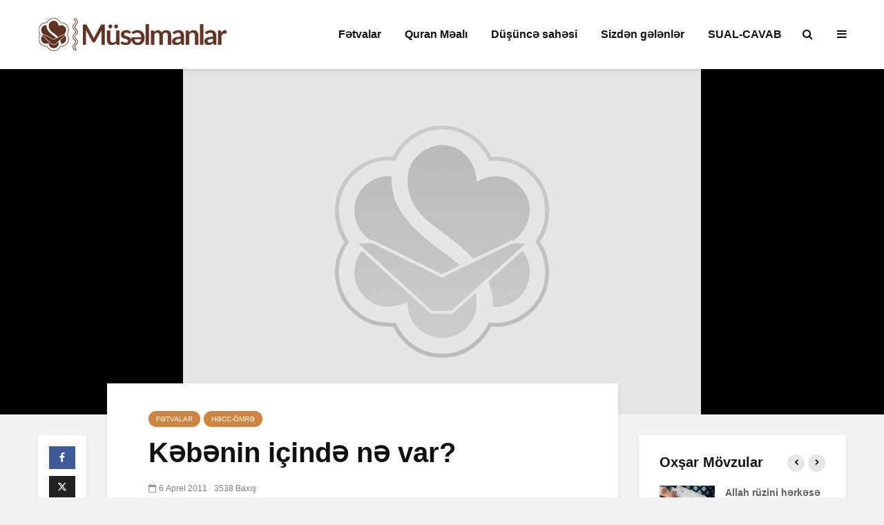

--- FILE ---
content_type: text/html; charset=UTF-8
request_url: https://www.muselmanlar.com/fitvalar/3344.html
body_size: 18257
content:
<!DOCTYPE html>
<html lang="az" class="no-js">
<head>
	<meta charset="UTF-8">
	<meta name="viewport" content="width=device-width,initial-scale=1.0">
		<meta name='robots' content='index, follow, max-image-preview:large, max-snippet:-1, max-video-preview:-1' />

	<!-- This site is optimized with the Yoast SEO plugin v26.8 - https://yoast.com/product/yoast-seo-wordpress/ -->
	<title>Kəbənin içində nə var? - Müsəlmanlar</title>
	<link rel="canonical" href="https://www.muselmanlar.com/fitvalar/3344.html" />
	<meta property="og:locale" content="az_AZ" />
	<meta property="og:type" content="article" />
	<meta property="og:title" content="Kəbənin içində nə var? - Müsəlmanlar" />
	<meta property="og:description" content="Cavab: “İçi dörd guşəli bir otaq görünüşündə olan Kəbənin Ruknu-l-İraqi guşəsinə dama çıxmaq üçün pilləkən və qabağında “tövbə qapısı” adlandırılan bir qapı var. Döşəmə mərmərdəndir. Divarlar 2 metr hündürlüyə qədər mərmərlə qaplanıb. Kəbədə aparılan təmir və tikinti işləri ilə əlaqədar olaraq qərb tərəfdəki divara 5, şərq və şimal divarlarına isə 1 kitabə yerləşdirilib. Döşəmənin ortasında [&hellip;]" />
	<meta property="og:url" content="https://www.muselmanlar.com/fitvalar/3344.html" />
	<meta property="og:site_name" content="Müsəlmanlar" />
	<meta property="article:published_time" content="2011-04-06T13:24:05+00:00" />
	<meta name="author" content="AYDIN" />
	<meta name="twitter:card" content="summary_large_image" />
	<meta name="twitter:label1" content="Written by" />
	<meta name="twitter:data1" content="AYDIN" />
	<meta name="twitter:label2" content="Est. reading time" />
	<meta name="twitter:data2" content="1 minute" />
	<script type="application/ld+json" class="yoast-schema-graph">{"@context":"https://schema.org","@graph":[{"@type":"Article","@id":"https://www.muselmanlar.com/fitvalar/3344.html#article","isPartOf":{"@id":"https://www.muselmanlar.com/fitvalar/3344.html"},"author":{"name":"AYDIN","@id":"https://www.muselmanlar.com/#/schema/person/28a77cc212b1821a3d394ddcb29d782b"},"headline":"Kəbənin içində nə var?","datePublished":"2011-04-06T13:24:05+00:00","mainEntityOfPage":{"@id":"https://www.muselmanlar.com/fitvalar/3344.html"},"wordCount":277,"publisher":{"@id":"https://www.muselmanlar.com/#organization"},"articleSection":["Fətvalar","Həcc-ömrə"],"inLanguage":"az"},{"@type":"WebPage","@id":"https://www.muselmanlar.com/fitvalar/3344.html","url":"https://www.muselmanlar.com/fitvalar/3344.html","name":"Kəbənin içində nə var? - Müsəlmanlar","isPartOf":{"@id":"https://www.muselmanlar.com/#website"},"datePublished":"2011-04-06T13:24:05+00:00","breadcrumb":{"@id":"https://www.muselmanlar.com/fitvalar/3344.html#breadcrumb"},"inLanguage":"az","potentialAction":[{"@type":"ReadAction","target":["https://www.muselmanlar.com/fitvalar/3344.html"]}]},{"@type":"BreadcrumbList","@id":"https://www.muselmanlar.com/fitvalar/3344.html#breadcrumb","itemListElement":[{"@type":"ListItem","position":1,"name":"Ana sayfa","item":"https://www.muselmanlar.com/"},{"@type":"ListItem","position":2,"name":"Kəbənin içində nə var?"}]},{"@type":"WebSite","@id":"https://www.muselmanlar.com/#website","url":"https://www.muselmanlar.com/","name":"Müsəlmanlar","description":"Dini Elmi Sayt","publisher":{"@id":"https://www.muselmanlar.com/#organization"},"potentialAction":[{"@type":"SearchAction","target":{"@type":"EntryPoint","urlTemplate":"https://www.muselmanlar.com/?s={search_term_string}"},"query-input":{"@type":"PropertyValueSpecification","valueRequired":true,"valueName":"search_term_string"}}],"inLanguage":"az"},{"@type":"Organization","@id":"https://www.muselmanlar.com/#organization","name":"Müsəlmanlar","url":"https://www.muselmanlar.com/","logo":{"@type":"ImageObject","inLanguage":"az","@id":"https://www.muselmanlar.com/#/schema/logo/image/","url":"https://www.muselmanlar.com/wp-content/uploads/2020/01/muselmanlar-logo.png","contentUrl":"https://www.muselmanlar.com/wp-content/uploads/2020/01/muselmanlar-logo.png","width":274,"height":48,"caption":"Müsəlmanlar"},"image":{"@id":"https://www.muselmanlar.com/#/schema/logo/image/"},"sameAs":["https://www.youtube.com/channel/UCrDjEXXbzsZCMouekxzvbrg"]},{"@type":"Person","@id":"https://www.muselmanlar.com/#/schema/person/28a77cc212b1821a3d394ddcb29d782b","name":"AYDIN","url":"https://www.muselmanlar.com/author/aydinmulayim"}]}</script>
	<!-- / Yoast SEO plugin. -->


<link rel="alternate" type="application/rss+xml" title="Müsəlmanlar &raquo; Qidalandırıcısı" href="https://www.muselmanlar.com/feed" />
<link rel="alternate" type="application/rss+xml" title="Müsəlmanlar &raquo; Şərh Qidalandırıcısı" href="https://www.muselmanlar.com/comments/feed" />
<link rel="alternate" title="oEmbed (JSON)" type="application/json+oembed" href="https://www.muselmanlar.com/wp-json/oembed/1.0/embed?url=https%3A%2F%2Fwww.muselmanlar.com%2Ffitvalar%2F3344.html" />
<link rel="alternate" title="oEmbed (XML)" type="text/xml+oembed" href="https://www.muselmanlar.com/wp-json/oembed/1.0/embed?url=https%3A%2F%2Fwww.muselmanlar.com%2Ffitvalar%2F3344.html&#038;format=xml" />
<style id='wp-img-auto-sizes-contain-inline-css' type='text/css'>
img:is([sizes=auto i],[sizes^="auto," i]){contain-intrinsic-size:3000px 1500px}
/*# sourceURL=wp-img-auto-sizes-contain-inline-css */
</style>
<link rel='stylesheet' id='dashicons-css' href='https://www.muselmanlar.com/wp-includes/css/dashicons.min.css?ver=0e1379a1158f4a937d2eb0fee4841ff2' type='text/css' media='all' />
<link rel='stylesheet' id='post-views-counter-frontend-css' href='https://www.muselmanlar.com/wp-content/plugins/post-views-counter/css/frontend.css?ver=1.7.3' type='text/css' media='all' />
<style id='wp-emoji-styles-inline-css' type='text/css'>

	img.wp-smiley, img.emoji {
		display: inline !important;
		border: none !important;
		box-shadow: none !important;
		height: 1em !important;
		width: 1em !important;
		margin: 0 0.07em !important;
		vertical-align: -0.1em !important;
		background: none !important;
		padding: 0 !important;
	}
/*# sourceURL=wp-emoji-styles-inline-css */
</style>
<style id='wp-block-library-inline-css' type='text/css'>
:root{--wp-block-synced-color:#7a00df;--wp-block-synced-color--rgb:122,0,223;--wp-bound-block-color:var(--wp-block-synced-color);--wp-editor-canvas-background:#ddd;--wp-admin-theme-color:#007cba;--wp-admin-theme-color--rgb:0,124,186;--wp-admin-theme-color-darker-10:#006ba1;--wp-admin-theme-color-darker-10--rgb:0,107,160.5;--wp-admin-theme-color-darker-20:#005a87;--wp-admin-theme-color-darker-20--rgb:0,90,135;--wp-admin-border-width-focus:2px}@media (min-resolution:192dpi){:root{--wp-admin-border-width-focus:1.5px}}.wp-element-button{cursor:pointer}:root .has-very-light-gray-background-color{background-color:#eee}:root .has-very-dark-gray-background-color{background-color:#313131}:root .has-very-light-gray-color{color:#eee}:root .has-very-dark-gray-color{color:#313131}:root .has-vivid-green-cyan-to-vivid-cyan-blue-gradient-background{background:linear-gradient(135deg,#00d084,#0693e3)}:root .has-purple-crush-gradient-background{background:linear-gradient(135deg,#34e2e4,#4721fb 50%,#ab1dfe)}:root .has-hazy-dawn-gradient-background{background:linear-gradient(135deg,#faaca8,#dad0ec)}:root .has-subdued-olive-gradient-background{background:linear-gradient(135deg,#fafae1,#67a671)}:root .has-atomic-cream-gradient-background{background:linear-gradient(135deg,#fdd79a,#004a59)}:root .has-nightshade-gradient-background{background:linear-gradient(135deg,#330968,#31cdcf)}:root .has-midnight-gradient-background{background:linear-gradient(135deg,#020381,#2874fc)}:root{--wp--preset--font-size--normal:16px;--wp--preset--font-size--huge:42px}.has-regular-font-size{font-size:1em}.has-larger-font-size{font-size:2.625em}.has-normal-font-size{font-size:var(--wp--preset--font-size--normal)}.has-huge-font-size{font-size:var(--wp--preset--font-size--huge)}.has-text-align-center{text-align:center}.has-text-align-left{text-align:left}.has-text-align-right{text-align:right}.has-fit-text{white-space:nowrap!important}#end-resizable-editor-section{display:none}.aligncenter{clear:both}.items-justified-left{justify-content:flex-start}.items-justified-center{justify-content:center}.items-justified-right{justify-content:flex-end}.items-justified-space-between{justify-content:space-between}.screen-reader-text{border:0;clip-path:inset(50%);height:1px;margin:-1px;overflow:hidden;padding:0;position:absolute;width:1px;word-wrap:normal!important}.screen-reader-text:focus{background-color:#ddd;clip-path:none;color:#444;display:block;font-size:1em;height:auto;left:5px;line-height:normal;padding:15px 23px 14px;text-decoration:none;top:5px;width:auto;z-index:100000}html :where(.has-border-color){border-style:solid}html :where([style*=border-top-color]){border-top-style:solid}html :where([style*=border-right-color]){border-right-style:solid}html :where([style*=border-bottom-color]){border-bottom-style:solid}html :where([style*=border-left-color]){border-left-style:solid}html :where([style*=border-width]){border-style:solid}html :where([style*=border-top-width]){border-top-style:solid}html :where([style*=border-right-width]){border-right-style:solid}html :where([style*=border-bottom-width]){border-bottom-style:solid}html :where([style*=border-left-width]){border-left-style:solid}html :where(img[class*=wp-image-]){height:auto;max-width:100%}:where(figure){margin:0 0 1em}html :where(.is-position-sticky){--wp-admin--admin-bar--position-offset:var(--wp-admin--admin-bar--height,0px)}@media screen and (max-width:600px){html :where(.is-position-sticky){--wp-admin--admin-bar--position-offset:0px}}

/*# sourceURL=wp-block-library-inline-css */
</style><style id='global-styles-inline-css' type='text/css'>
:root{--wp--preset--aspect-ratio--square: 1;--wp--preset--aspect-ratio--4-3: 4/3;--wp--preset--aspect-ratio--3-4: 3/4;--wp--preset--aspect-ratio--3-2: 3/2;--wp--preset--aspect-ratio--2-3: 2/3;--wp--preset--aspect-ratio--16-9: 16/9;--wp--preset--aspect-ratio--9-16: 9/16;--wp--preset--color--black: #000000;--wp--preset--color--cyan-bluish-gray: #abb8c3;--wp--preset--color--white: #ffffff;--wp--preset--color--pale-pink: #f78da7;--wp--preset--color--vivid-red: #cf2e2e;--wp--preset--color--luminous-vivid-orange: #ff6900;--wp--preset--color--luminous-vivid-amber: #fcb900;--wp--preset--color--light-green-cyan: #7bdcb5;--wp--preset--color--vivid-green-cyan: #00d084;--wp--preset--color--pale-cyan-blue: #8ed1fc;--wp--preset--color--vivid-cyan-blue: #0693e3;--wp--preset--color--vivid-purple: #9b51e0;--wp--preset--color--gridlove-acc: #cd853f;--wp--preset--color--gridlove-meta: #818181;--wp--preset--color--gridlove-txt: #5e5e5e;--wp--preset--color--gridlove-bg: #ffffff;--wp--preset--color--gridlove-highlight-acc: #daa520;--wp--preset--color--gridlove-highlight-txt: #ffffff;--wp--preset--color--gridlove-highlight-bg: #8b4513;--wp--preset--gradient--vivid-cyan-blue-to-vivid-purple: linear-gradient(135deg,rgb(6,147,227) 0%,rgb(155,81,224) 100%);--wp--preset--gradient--light-green-cyan-to-vivid-green-cyan: linear-gradient(135deg,rgb(122,220,180) 0%,rgb(0,208,130) 100%);--wp--preset--gradient--luminous-vivid-amber-to-luminous-vivid-orange: linear-gradient(135deg,rgb(252,185,0) 0%,rgb(255,105,0) 100%);--wp--preset--gradient--luminous-vivid-orange-to-vivid-red: linear-gradient(135deg,rgb(255,105,0) 0%,rgb(207,46,46) 100%);--wp--preset--gradient--very-light-gray-to-cyan-bluish-gray: linear-gradient(135deg,rgb(238,238,238) 0%,rgb(169,184,195) 100%);--wp--preset--gradient--cool-to-warm-spectrum: linear-gradient(135deg,rgb(74,234,220) 0%,rgb(151,120,209) 20%,rgb(207,42,186) 40%,rgb(238,44,130) 60%,rgb(251,105,98) 80%,rgb(254,248,76) 100%);--wp--preset--gradient--blush-light-purple: linear-gradient(135deg,rgb(255,206,236) 0%,rgb(152,150,240) 100%);--wp--preset--gradient--blush-bordeaux: linear-gradient(135deg,rgb(254,205,165) 0%,rgb(254,45,45) 50%,rgb(107,0,62) 100%);--wp--preset--gradient--luminous-dusk: linear-gradient(135deg,rgb(255,203,112) 0%,rgb(199,81,192) 50%,rgb(65,88,208) 100%);--wp--preset--gradient--pale-ocean: linear-gradient(135deg,rgb(255,245,203) 0%,rgb(182,227,212) 50%,rgb(51,167,181) 100%);--wp--preset--gradient--electric-grass: linear-gradient(135deg,rgb(202,248,128) 0%,rgb(113,206,126) 100%);--wp--preset--gradient--midnight: linear-gradient(135deg,rgb(2,3,129) 0%,rgb(40,116,252) 100%);--wp--preset--font-size--small: 12.8px;--wp--preset--font-size--medium: 20px;--wp--preset--font-size--large: 20.8px;--wp--preset--font-size--x-large: 42px;--wp--preset--font-size--normal: 16px;--wp--preset--font-size--huge: 27.2px;--wp--preset--spacing--20: 0.44rem;--wp--preset--spacing--30: 0.67rem;--wp--preset--spacing--40: 1rem;--wp--preset--spacing--50: 1.5rem;--wp--preset--spacing--60: 2.25rem;--wp--preset--spacing--70: 3.38rem;--wp--preset--spacing--80: 5.06rem;--wp--preset--shadow--natural: 6px 6px 9px rgba(0, 0, 0, 0.2);--wp--preset--shadow--deep: 12px 12px 50px rgba(0, 0, 0, 0.4);--wp--preset--shadow--sharp: 6px 6px 0px rgba(0, 0, 0, 0.2);--wp--preset--shadow--outlined: 6px 6px 0px -3px rgb(255, 255, 255), 6px 6px rgb(0, 0, 0);--wp--preset--shadow--crisp: 6px 6px 0px rgb(0, 0, 0);}:where(.is-layout-flex){gap: 0.5em;}:where(.is-layout-grid){gap: 0.5em;}body .is-layout-flex{display: flex;}.is-layout-flex{flex-wrap: wrap;align-items: center;}.is-layout-flex > :is(*, div){margin: 0;}body .is-layout-grid{display: grid;}.is-layout-grid > :is(*, div){margin: 0;}:where(.wp-block-columns.is-layout-flex){gap: 2em;}:where(.wp-block-columns.is-layout-grid){gap: 2em;}:where(.wp-block-post-template.is-layout-flex){gap: 1.25em;}:where(.wp-block-post-template.is-layout-grid){gap: 1.25em;}.has-black-color{color: var(--wp--preset--color--black) !important;}.has-cyan-bluish-gray-color{color: var(--wp--preset--color--cyan-bluish-gray) !important;}.has-white-color{color: var(--wp--preset--color--white) !important;}.has-pale-pink-color{color: var(--wp--preset--color--pale-pink) !important;}.has-vivid-red-color{color: var(--wp--preset--color--vivid-red) !important;}.has-luminous-vivid-orange-color{color: var(--wp--preset--color--luminous-vivid-orange) !important;}.has-luminous-vivid-amber-color{color: var(--wp--preset--color--luminous-vivid-amber) !important;}.has-light-green-cyan-color{color: var(--wp--preset--color--light-green-cyan) !important;}.has-vivid-green-cyan-color{color: var(--wp--preset--color--vivid-green-cyan) !important;}.has-pale-cyan-blue-color{color: var(--wp--preset--color--pale-cyan-blue) !important;}.has-vivid-cyan-blue-color{color: var(--wp--preset--color--vivid-cyan-blue) !important;}.has-vivid-purple-color{color: var(--wp--preset--color--vivid-purple) !important;}.has-black-background-color{background-color: var(--wp--preset--color--black) !important;}.has-cyan-bluish-gray-background-color{background-color: var(--wp--preset--color--cyan-bluish-gray) !important;}.has-white-background-color{background-color: var(--wp--preset--color--white) !important;}.has-pale-pink-background-color{background-color: var(--wp--preset--color--pale-pink) !important;}.has-vivid-red-background-color{background-color: var(--wp--preset--color--vivid-red) !important;}.has-luminous-vivid-orange-background-color{background-color: var(--wp--preset--color--luminous-vivid-orange) !important;}.has-luminous-vivid-amber-background-color{background-color: var(--wp--preset--color--luminous-vivid-amber) !important;}.has-light-green-cyan-background-color{background-color: var(--wp--preset--color--light-green-cyan) !important;}.has-vivid-green-cyan-background-color{background-color: var(--wp--preset--color--vivid-green-cyan) !important;}.has-pale-cyan-blue-background-color{background-color: var(--wp--preset--color--pale-cyan-blue) !important;}.has-vivid-cyan-blue-background-color{background-color: var(--wp--preset--color--vivid-cyan-blue) !important;}.has-vivid-purple-background-color{background-color: var(--wp--preset--color--vivid-purple) !important;}.has-black-border-color{border-color: var(--wp--preset--color--black) !important;}.has-cyan-bluish-gray-border-color{border-color: var(--wp--preset--color--cyan-bluish-gray) !important;}.has-white-border-color{border-color: var(--wp--preset--color--white) !important;}.has-pale-pink-border-color{border-color: var(--wp--preset--color--pale-pink) !important;}.has-vivid-red-border-color{border-color: var(--wp--preset--color--vivid-red) !important;}.has-luminous-vivid-orange-border-color{border-color: var(--wp--preset--color--luminous-vivid-orange) !important;}.has-luminous-vivid-amber-border-color{border-color: var(--wp--preset--color--luminous-vivid-amber) !important;}.has-light-green-cyan-border-color{border-color: var(--wp--preset--color--light-green-cyan) !important;}.has-vivid-green-cyan-border-color{border-color: var(--wp--preset--color--vivid-green-cyan) !important;}.has-pale-cyan-blue-border-color{border-color: var(--wp--preset--color--pale-cyan-blue) !important;}.has-vivid-cyan-blue-border-color{border-color: var(--wp--preset--color--vivid-cyan-blue) !important;}.has-vivid-purple-border-color{border-color: var(--wp--preset--color--vivid-purple) !important;}.has-vivid-cyan-blue-to-vivid-purple-gradient-background{background: var(--wp--preset--gradient--vivid-cyan-blue-to-vivid-purple) !important;}.has-light-green-cyan-to-vivid-green-cyan-gradient-background{background: var(--wp--preset--gradient--light-green-cyan-to-vivid-green-cyan) !important;}.has-luminous-vivid-amber-to-luminous-vivid-orange-gradient-background{background: var(--wp--preset--gradient--luminous-vivid-amber-to-luminous-vivid-orange) !important;}.has-luminous-vivid-orange-to-vivid-red-gradient-background{background: var(--wp--preset--gradient--luminous-vivid-orange-to-vivid-red) !important;}.has-very-light-gray-to-cyan-bluish-gray-gradient-background{background: var(--wp--preset--gradient--very-light-gray-to-cyan-bluish-gray) !important;}.has-cool-to-warm-spectrum-gradient-background{background: var(--wp--preset--gradient--cool-to-warm-spectrum) !important;}.has-blush-light-purple-gradient-background{background: var(--wp--preset--gradient--blush-light-purple) !important;}.has-blush-bordeaux-gradient-background{background: var(--wp--preset--gradient--blush-bordeaux) !important;}.has-luminous-dusk-gradient-background{background: var(--wp--preset--gradient--luminous-dusk) !important;}.has-pale-ocean-gradient-background{background: var(--wp--preset--gradient--pale-ocean) !important;}.has-electric-grass-gradient-background{background: var(--wp--preset--gradient--electric-grass) !important;}.has-midnight-gradient-background{background: var(--wp--preset--gradient--midnight) !important;}.has-small-font-size{font-size: var(--wp--preset--font-size--small) !important;}.has-medium-font-size{font-size: var(--wp--preset--font-size--medium) !important;}.has-large-font-size{font-size: var(--wp--preset--font-size--large) !important;}.has-x-large-font-size{font-size: var(--wp--preset--font-size--x-large) !important;}
/*# sourceURL=global-styles-inline-css */
</style>

<style id='classic-theme-styles-inline-css' type='text/css'>
/*! This file is auto-generated */
.wp-block-button__link{color:#fff;background-color:#32373c;border-radius:9999px;box-shadow:none;text-decoration:none;padding:calc(.667em + 2px) calc(1.333em + 2px);font-size:1.125em}.wp-block-file__button{background:#32373c;color:#fff;text-decoration:none}
/*# sourceURL=/wp-includes/css/classic-themes.min.css */
</style>
<link rel='stylesheet' id='mks_shortcodes_simple_line_icons-css' href='https://www.muselmanlar.com/wp-content/plugins/meks-flexible-shortcodes/css/simple-line/simple-line-icons.css?ver=1.3.8' type='text/css' media='screen' />
<link rel='stylesheet' id='mks_shortcodes_css-css' href='https://www.muselmanlar.com/wp-content/plugins/meks-flexible-shortcodes/css/style.css?ver=1.3.8' type='text/css' media='screen' />
<link rel='stylesheet' id='gridlove-main-css' href='https://www.muselmanlar.com/wp-content/themes/gridlove/assets/css/min.css?ver=1.9.5' type='text/css' media='all' />
<style id='gridlove-main-inline-css' type='text/css'>
body{font-size: 16px;}h1, .h1 {font-size: 40px;}h2, .h2,.col-lg-12 .gridlove-post-b .h3 {font-size: 26px;}h3, .h3 {font-size: 22px;}h4, .h4 {font-size: 20px;}h5, .h5 {font-size: 18px;}h6, .h6 {font-size: 16px;}.widget, .gridlove-header-responsive .sub-menu, .gridlove-site-header .sub-menu{font-size: 14px;}.gridlove-main-navigation {font-size: 16px;}.gridlove-post {font-size: 16px;}body{background-color: #f3f3f3;color: #5e5e5e;font-family: Arial, Helvetica, sans-serif;font-weight: 400;}h1, h2, h3, h4, h5, h6,.h1, .h2, .h3, .h4, .h5, .h6,blockquote,thead td,.comment-author b,q:before,#bbpress-forums .bbp-forum-title, #bbpress-forums .bbp-topic-permalink{color: #111111;font-family: Arial, Helvetica, sans-serif;font-weight: 700;}.gridlove-main-nav a,.gridlove-posts-widget a{font-family: Arial, Helvetica, sans-serif;font-weight: 700;}.gridlove-header-top{background-color: #222222;color: #dddddd;}.gridlove-header-top a{color: #dddddd;}.gridlove-header-top a:hover{color: #ffffff;}.gridlove-header-wrapper,.gridlove-header-middle .sub-menu,.gridlove-header-responsive,.gridlove-header-responsive .sub-menu{background-color:#ffffff; }.gridlove-header-middle,.gridlove-header-middle a,.gridlove-header-responsive,.gridlove-header-responsive a{color: #111111;}.gridlove-header-middle a:hover,.gridlove-header-middle .gridlove-sidebar-action:hover,.gridlove-header-middle .gridlove-actions-button > span:hover,.gridlove-header-middle .current_page_item > a,.gridlove-header-middle .current_page_ancestor > a,.gridlove-header-middle .current-menu-item > a,.gridlove-header-middle .current-menu-ancestor > a,.gridlove-header-middle .gridlove-category-menu article:hover a,.gridlove-header-responsive a:hover {color: #623323;}.gridlove-header-middle .active>span,.gridlove-header-middle .gridlove-main-nav>li.menu-item-has-children:hover>a,.gridlove-header-middle .gridlove-social-icons:hover>span,.gridlove-header-responsive .active>span{background-color: rgba(17,17,17,0.05)}.gridlove-header-middle .gridlove-button-search{background-color: #623323;}.gridlove-header-middle .gridlove-search-form input{border-color: rgba(17,17,17,0.1)}.gridlove-header-middle .sub-menu,.gridlove-header-responsive .sub-menu{border-top: 1px solid rgba(17,17,17,0.05)}.gridlove-header-middle{height: 100px;}.gridlove-logo{max-height: 100px;}.gridlove-branding-bg{background:#f0233b;}.gridlove-header-responsive .gridlove-actions-button:hover >span{color:#623323;}.gridlove-sidebar-action .gridlove-bars:before,.gridlove-sidebar-action .gridlove-bars:after{background:#111111;}.gridlove-sidebar-action:hover .gridlove-bars:before,.gridlove-sidebar-action:hover .gridlove-bars:after{background:#623323;}.gridlove-sidebar-action .gridlove-bars{border-color: #111111;}.gridlove-sidebar-action:hover .gridlove-bars{border-color:#623323;}.gridlove-header-bottom .sub-menu{ background-color:#ffffff;}.gridlove-header-bottom .sub-menu a{color:#111111;}.gridlove-header-bottom .sub-menu a:hover,.gridlove-header-bottom .gridlove-category-menu article:hover a{color:#009cff;}.gridlove-header-bottom{background-color:#f2f2f2;}.gridlove-header-bottom,.gridlove-header-bottom a{color: #111111;}.gridlove-header-bottom a:hover,.gridlove-header-bottom .gridlove-sidebar-action:hover,.gridlove-header-bottom .gridlove-actions-button > span:hover,.gridlove-header-bottom .current_page_item > a,.gridlove-header-bottom .current_page_ancestor > a,.gridlove-header-bottom .current-menu-item > a,.gridlove-header-bottom .current-menu-ancestor > a {color: #009cff;}.gridlove-header-bottom .active>span,.gridlove-header-bottom .gridlove-main-nav>li.menu-item-has-children:hover>a,.gridlove-header-bottom .gridlove-social-icons:hover>span{background-color: rgba(17,17,17,0.05)}.gridlove-header-bottom .gridlove-search-form input{border-color: rgba(17,17,17,0.1)}.gridlove-header-bottom,.gridlove-header-bottom .sub-menu{border-top: 1px solid rgba(17,17,17,0.07)}.gridlove-header-bottom .gridlove-button-search{background-color: #009cff;}.gridlove-header-sticky,.gridlove-header-sticky .sub-menu{background-color:#ffffff; }.gridlove-header-sticky,.gridlove-header-sticky a{color: #111111;}.gridlove-header-sticky a:hover,.gridlove-header-sticky .gridlove-sidebar-action:hover,.gridlove-header-sticky .gridlove-actions-button > span:hover,.gridlove-header-sticky .current_page_item > a,.gridlove-header-sticky .current_page_ancestor > a,.gridlove-header-sticky .current-menu-item > a,.gridlove-header-sticky .current-menu-ancestor > a,.gridlove-header-sticky .gridlove-category-menu article:hover a{color: #623323;}.gridlove-header-sticky .active>span,.gridlove-header-sticky .gridlove-main-nav>li.menu-item-has-children:hover>a,.gridlove-header-sticky .gridlove-social-icons:hover>span{background-color: rgba(17,17,17,0.05)}.gridlove-header-sticky .gridlove-search-form input{border-color: rgba(17,17,17,0.1)}.gridlove-header-sticky .sub-menu{border-top: 1px solid rgba(17,17,17,0.05)}.gridlove-header-sticky .gridlove-button-search{background-color: #623323;}.gridlove-cover-area,.gridlove-cover{height:500px; }.gridlove-box,#disqus_thread{background: #ffffff;}a{color: #5e5e5e;}.entry-title a{ color: #111111;}a:hover,.comment-reply-link,#cancel-comment-reply-link,.gridlove-box .entry-title a:hover,.gridlove-posts-widget article:hover a{color: #cd853f;}.entry-content p a,.widget_text a,.entry-content ul a,.entry-content ol a,.gridlove-text-module-content p a{color: #cd853f; border-color: rgba(205,133,63,0.8);}.entry-content p a:hover,.widget_text a:hover,.entry-content ul a:hover,.entry-content ol a:hover,.gridlove-text-module-content p a:hover{border-bottom: 1px solid transparent;}.comment-reply-link:hover,.gallery .gallery-item a:after, .wp-block-gallery .blocks-gallery-item a:after, .entry-content a.gridlove-popup-img {color: #5e5e5e; }.gridlove-post-b .box-col-b:only-child .entry-title a,.gridlove-post-d .entry-overlay:only-child .entry-title a{color: #111111;}.gridlove-post-b .box-col-b:only-child .entry-title a:hover,.gridlove-post-d .entry-overlay:only-child .entry-title a:hover,.gridlove-content .entry-header .gridlove-breadcrumbs a,.gridlove-content .entry-header .gridlove-breadcrumbs a:hover,.module-header .gridlove-breadcrumbs a,.module-header .gridlove-breadcrumbs a:hover { color: #cd853f; }.gridlove-post-b .box-col-b:only-child .meta-item,.gridlove-post-b .box-col-b:only-child .entry-meta a,.gridlove-post-b .box-col-b:only-child .entry-meta span,.gridlove-post-d .entry-overlay:only-child .meta-item,.gridlove-post-d .entry-overlay:only-child .entry-meta a,.gridlove-post-d .entry-overlay:only-child .entry-meta span {color: #818181;}.entry-meta .meta-item, .entry-meta a, .entry-meta span,.comment-metadata a{color: #818181;}blockquote{color: rgba(17,17,17,0.8);}blockquote:before{color: rgba(17,17,17,0.15);}.entry-meta a:hover{color: #111111;}.widget_tag_cloud a,.entry-tags a,.entry-content .wp-block-tag-cloud a{ background: rgba(94,94,94,0.1); color: #5e5e5e; }.submit,.gridlove-button,.mks_autor_link_wrap a,.mks_read_more a,input[type="submit"],button[type="submit"],.gridlove-cat, .gridlove-pill,.gridlove-button-search,body div.wpforms-container-full .wpforms-form input[type=submit], body div.wpforms-container-full .wpforms-form button[type=submit], body div.wpforms-container-full .wpforms-form .wpforms-page-button {color:#FFF;background-color: #cd853f;}body div.wpforms-container-full .wpforms-form input[type=submit]:hover, body div.wpforms-container-full .wpforms-form input[type=submit]:focus, body div.wpforms-container-full .wpforms-form input[type=submit]:active, body div.wpforms-container-full .wpforms-form button[type=submit]:hover, body div.wpforms-container-full .wpforms-form button[type=submit]:focus, body div.wpforms-container-full .wpforms-form button[type=submit]:active, body div.wpforms-container-full .wpforms-form .wpforms-page-button:hover, body div.wpforms-container-full .wpforms-form .wpforms-page-button:active, body div.wpforms-container-full .wpforms-form .wpforms-page-button:focus {color:#FFF;background-color: #cd853f;}.wp-block-button__link{background-color: #cd853f; }.gridlove-button:hover{color:#FFF;}.gridlove-share a:hover{background:rgba(17, 17, 17, .8);color:#FFF;}.gridlove-pill:hover,.gridlove-author-links a:hover,.entry-category a:hover{background: #111;color: #FFF;}.gridlove-cover-content .entry-category a:hover,.entry-overlay .entry-category a:hover,.gridlove-highlight .entry-category a:hover,.gridlove-box.gridlove-post-d .entry-overlay .entry-category a:hover,.gridlove-post-a .entry-category a:hover,.gridlove-highlight .gridlove-format-icon{background: #FFF;color: #111;}.gridlove-author, .gridlove-prev-next-nav,.comment .comment-respond{border-color: rgba(94,94,94,0.1);}.gridlove-load-more a,.gridlove-pagination .gridlove-next a,.gridlove-pagination .gridlove-prev a,.gridlove-pagination .next,.gridlove-pagination .prev,.gridlove-infinite-scroll a,.double-bounce1, .double-bounce2,.gridlove-link-pages > span,.module-actions ul.page-numbers span.page-numbers{color:#FFF;background-color: #cd853f;}.gridlove-pagination .current{background-color:rgba(94,94,94,0.1);}.gridlove-highlight{background: #8b4513;}.gridlove-highlight,.gridlove-highlight h4,.gridlove-highlight a{color: #ffffff;}.gridlove-highlight .entry-meta .meta-item, .gridlove-highlight .entry-meta a, .gridlove-highlight .entry-meta span,.gridlove-highlight p{color: rgba(255,255,255,0.8);}.gridlove-highlight .gridlove-author-links .fa-link,.gridlove-highlight .gridlove_category_widget .gridlove-full-color li a:after{background: #daa520;}.gridlove-highlight .entry-meta a:hover{color: #ffffff;}.gridlove-highlight.gridlove-post-d .entry-image a:after{background-color: rgba(139,69,19,0.7);}.gridlove-highlight.gridlove-post-d:hover .entry-image a:after{background-color: rgba(139,69,19,0.9);}.gridlove-highlight.gridlove-post-a .entry-image:hover>a:after, .gridlove-highlight.gridlove-post-b .entry-image:hover a:after{background-color: rgba(139,69,19,0.2);}.gridlove-highlight .gridlove-slider-controls > div{background-color: rgba(255,255,255,0.1);color: #ffffff; }.gridlove-highlight .gridlove-slider-controls > div:hover{background-color: rgba(255,255,255,0.3);color: #ffffff; }.gridlove-highlight.gridlove-box .entry-title a:hover{color: #daa520;}.gridlove-highlight.widget_meta a, .gridlove-highlight.widget_recent_entries li, .gridlove-highlight.widget_recent_comments li, .gridlove-highlight.widget_nav_menu a, .gridlove-highlight.widget_archive li, .gridlove-highlight.widget_pages a{border-color: rgba(255,255,255,0.1);}.gridlove-cover-content .entry-meta .meta-item, .gridlove-cover-content .entry-meta a, .gridlove-cover-content .entry-meta span,.gridlove-cover-area .gridlove-breadcrumbs,.gridlove-cover-area .gridlove-breadcrumbs a,.gridlove-cover-area .gridlove-breadcrumbs .breadcrumb_last,body .gridlove-content .entry-overlay .gridlove-breadcrumbs {color: rgba(255, 255, 255, .8);}.gridlove-cover-content .entry-meta a:hover,.gridlove-cover-area .gridlove-breadcrumbs a:hover {color: rgba(255, 255, 255, 1);}.module-title h2,.module-title .h2{ color: #111111; }.gridlove-action-link,.gridlove-slider-controls > div,.module-actions ul.page-numbers .next.page-numbers,.module-actions ul.page-numbers .prev.page-numbers{background: rgba(17,17,17,0.1); color: #111111; }.gridlove-slider-controls > div:hover,.gridlove-action-link:hover,.module-actions ul.page-numbers .next.page-numbers:hover,.module-actions ul.page-numbers .prev.page-numbers:hover{color: #111111;background: rgba(17,17,17,0.3); }.gridlove-pn-ico,.gridlove-author-links .fa-link{background: rgba(94,94,94,0.1); color: #5e5e5e;}.gridlove-prev-next-nav a:hover .gridlove-pn-ico{background: rgba(205,133,63,1); color: #ffffff;}.widget_meta a,.widget_recent_entries li,.widget_recent_comments li,.widget_nav_menu a,.widget_archive li,.widget_pages a,.widget_categories li,.gridlove_category_widget .gridlove-count-color li,.widget_categories .children li,.widget_archiv .children li{border-color: rgba(94,94,94,0.1);}.widget_recent_entries a:hover,.menu-item-has-children.active > span,.menu-item-has-children.active > a,.gridlove-nav-widget-acordion:hover,.widget_recent_comments .recentcomments a.url:hover{color: #cd853f;}.widget_recent_comments .url,.post-date,.widget_recent_comments .recentcomments,.gridlove-nav-widget-acordion,.widget_archive li,.rss-date,.widget_categories li,.widget_archive li{color:#818181;}.widget_pages .children,.widget_nav_menu .sub-menu{background:#cd853f;color:#FFF;}.widget_pages .children a,.widget_nav_menu .sub-menu a,.widget_nav_menu .sub-menu span,.widget_pages .children span{color:#FFF;}.widget_tag_cloud a:hover,.entry-tags a:hover,.entry-content .wp-block-tag-cloud a:hover{background: #cd853f;color:#FFF;}.gridlove-footer{background: #111111;color: #ffffff;}.gridlove-footer .widget-title{color: #ffffff;}.gridlove-footer a{color: rgba(255,255,255,0.8);}.gridlove-footer a:hover{color: #ffffff;}.gridlove-footer .widget_recent_comments .url, .gridlove-footer .post-date, .gridlove-footer .widget_recent_comments .recentcomments, .gridlove-footer .gridlove-nav-widget-acordion, .gridlove-footer .widget_archive li, .gridlove-footer .rss-date{color: rgba(255,255,255,0.8); }.gridlove-footer .widget_meta a, .gridlove-footer .widget_recent_entries li, .gridlove-footer .widget_recent_comments li, .gridlove-footer .widget_nav_menu a, .gridlove-footer .widget_archive li, .gridlove-footer .widget_pages a,.gridlove-footer table,.gridlove-footer td,.gridlove-footer th,.gridlove-footer .widget_calendar table,.gridlove-footer .widget.widget_categories select,.gridlove-footer .widget_calendar table tfoot tr td{border-color: rgba(255,255,255,0.2);}table,thead,td,th,.widget_calendar table{ border-color: rgba(94,94,94,0.1);}input[type="text"], input[type="email"],input[type="search"], input[type="url"], input[type="tel"], input[type="number"], input[type="date"], input[type="password"], select, textarea{border-color: rgba(94,94,94,0.2);}div.mejs-container .mejs-controls {background-color: rgba(94,94,94,0.1);}body .mejs-controls .mejs-time-rail .mejs-time-current{background: #cd853f;}body .mejs-video.mejs-container .mejs-controls{background-color: rgba(255,255,255,0.9);}.wp-block-cover .wp-block-cover-image-text, .wp-block-cover .wp-block-cover-text, .wp-block-cover h2, .wp-block-cover-image .wp-block-cover-image-text, .wp-block-cover-image .wp-block-cover-text, .wp-block-cover-image h2{font-family: Arial, Helvetica, sans-serif;font-weight: 700; }.wp-block-cover-image .wp-block-cover-image-text, .wp-block-cover-image h2{font-size: 26px;}.widget_display_replies li, .widget_display_topics li{ color:#818181; }.has-small-font-size{ font-size: 12px;}.has-large-font-size{ font-size: 20px;}.has-huge-font-size{ font-size: 25px;}@media(min-width: 1024px){.has-small-font-size{ font-size: 12px;}.has-normal-font-size{ font-size: 16px;}.has-large-font-size{ font-size: 20px;}.has-huge-font-size{ font-size: 27px;}}.has-gridlove-acc-background-color{ background-color: #cd853f;}.has-gridlove-acc-color{ color: #cd853f;}.has-gridlove-meta-background-color{ background-color: #818181;}.has-gridlove-meta-color{ color: #818181;}.has-gridlove-txt-background-color{ background-color: #5e5e5e;}.has-gridlove-txt-color{ color: #5e5e5e;}.has-gridlove-bg-background-color{ background-color: #ffffff;}.has-gridlove-bg-color{ color: #ffffff;}.has-gridlove-highlight-acc-background-color{ background-color: #daa520;}.has-gridlove-highlight-acc-color{ color: #daa520;}.has-gridlove-highlight-txt-background-color{ background-color: #ffffff;}.has-gridlove-highlight-txt-color{ color: #ffffff;}.has-gridlove-highlight-bg-background-color{ background-color: #8b4513;}.has-gridlove-highlight-bg-color{ color: #8b4513;}.gridlove-cats .gridlove-cat .entry-overlay-wrapper .entry-image:after, .gridlove-cat.gridlove-post-d .entry-image a:after { background-color: rgba(205,133,63,0.7); }.gridlove-cat.gridlove-post-d:hover .entry-image a:after { background-color: rgba(205,133,63,0.9); }
/*# sourceURL=gridlove-main-inline-css */
</style>
<link rel='stylesheet' id='meks-ads-widget-css' href='https://www.muselmanlar.com/wp-content/plugins/meks-easy-ads-widget/css/style.css?ver=2.0.9' type='text/css' media='all' />
<link rel='stylesheet' id='meks_instagram-widget-styles-css' href='https://www.muselmanlar.com/wp-content/plugins/meks-easy-instagram-widget/css/widget.css?ver=0e1379a1158f4a937d2eb0fee4841ff2' type='text/css' media='all' />
<link rel='stylesheet' id='meks-flickr-widget-css' href='https://www.muselmanlar.com/wp-content/plugins/meks-simple-flickr-widget/css/style.css?ver=1.3' type='text/css' media='all' />
<link rel='stylesheet' id='meks-author-widget-css' href='https://www.muselmanlar.com/wp-content/plugins/meks-smart-author-widget/css/style.css?ver=1.1.5' type='text/css' media='all' />
<link rel='stylesheet' id='meks-social-widget-css' href='https://www.muselmanlar.com/wp-content/plugins/meks-smart-social-widget/css/style.css?ver=1.6.5' type='text/css' media='all' />
<link rel='stylesheet' id='meks-themeforest-widget-css' href='https://www.muselmanlar.com/wp-content/plugins/meks-themeforest-smart-widget/css/style.css?ver=1.6' type='text/css' media='all' />
<link rel='stylesheet' id='meks_ess-main-css' href='https://www.muselmanlar.com/wp-content/plugins/meks-easy-social-share/assets/css/main.css?ver=1.3' type='text/css' media='all' />
<script type="text/javascript" id="post-views-counter-frontend-js-before">
/* <![CDATA[ */
var pvcArgsFrontend = {"mode":"js","postID":3344,"requestURL":"https:\/\/www.muselmanlar.com\/wp-admin\/admin-ajax.php","nonce":"706ea77e4b","dataStorage":"cookies","multisite":false,"path":"\/","domain":""};

//# sourceURL=post-views-counter-frontend-js-before
/* ]]> */
</script>
<script type="text/javascript" src="https://www.muselmanlar.com/wp-content/plugins/post-views-counter/js/frontend.js?ver=1.7.3" id="post-views-counter-frontend-js"></script>
<script type="text/javascript" src="https://www.muselmanlar.com/wp-includes/js/jquery/jquery.min.js?ver=3.7.1" id="jquery-core-js"></script>
<script type="text/javascript" src="https://www.muselmanlar.com/wp-includes/js/jquery/jquery-migrate.min.js?ver=3.4.1" id="jquery-migrate-js"></script>
<link rel="https://api.w.org/" href="https://www.muselmanlar.com/wp-json/" /><link rel="alternate" title="JSON" type="application/json" href="https://www.muselmanlar.com/wp-json/wp/v2/posts/3344" /><link rel="EditURI" type="application/rsd+xml" title="RSD" href="https://www.muselmanlar.com/xmlrpc.php?rsd" />

<link rel='shortlink' href='https://www.muselmanlar.com/?p=3344' />
<meta name="generator" content="Redux 4.5.10" /><link rel="icon" href="https://www.muselmanlar.com/wp-content/uploads/2020/04/cropped-suleymaniye-vakfi-site-ikon-32x32.png" sizes="32x32" />
<link rel="icon" href="https://www.muselmanlar.com/wp-content/uploads/2020/04/cropped-suleymaniye-vakfi-site-ikon-192x192.png" sizes="192x192" />
<link rel="apple-touch-icon" href="https://www.muselmanlar.com/wp-content/uploads/2020/04/cropped-suleymaniye-vakfi-site-ikon-180x180.png" />
<meta name="msapplication-TileImage" content="https://www.muselmanlar.com/wp-content/uploads/2020/04/cropped-suleymaniye-vakfi-site-ikon-270x270.png" />
</head>

<body class="wp-singular post-template-default single single-post postid-3344 single-format-standard wp-embed-responsive wp-theme-gridlove chrome gridlove-cover-overlay-off gridlove-v_1_9_5">
	
		
	<header id="header" class="gridlove-site-header hidden-md-down  gridlove-header-shadow">
			
			
			<div class="gridlove-header-wrapper">
    <div class="gridlove-header-1 gridlove-header-middle container">
        
        <div class="gridlove-slot-l">
            
<div class="gridlove-site-branding  ">
			<span class="site-title h1"><a href="https://www.muselmanlar.com/" rel="home"><img class="gridlove-logo" src="https://www.muselmanlar.com/wp-content/uploads/2020/01/muselmanlar-logo.png" alt="Müsəlmanlar"></a></span>
	
	
</div>

        </div>

        <div class="gridlove-slot-r">
            <nav class="gridlove-main-navigation">	
				<ul id="menu-merkez-menu" class="gridlove-main-nav gridlove-menu"><li id="menu-item-7932" class="menu-item menu-item-type-taxonomy menu-item-object-category current-post-ancestor current-menu-parent current-post-parent menu-item-7932"><a href="https://www.muselmanlar.com/category/fitvalar">Fətvalar</a></li>
<li id="menu-item-13480" class="menu-item menu-item-type-taxonomy menu-item-object-category menu-item-13480"><a href="https://www.muselmanlar.com/category/quran-m%c9%99ali">Quran Məalı</a></li>
<li id="menu-item-7933" class="menu-item menu-item-type-taxonomy menu-item-object-category menu-item-has-children menu-item-7933"><a href="https://www.muselmanlar.com/category/dusunce-sahesi">Düşüncə sahəsi</a>
<ul class="sub-menu">
	<li id="menu-item-7934" class="menu-item menu-item-type-taxonomy menu-item-object-category menu-item-7934"><a href="https://www.muselmanlar.com/category/tedqiqatlar">Tədqiqatlar</a></li>
</ul>
</li>
<li id="menu-item-13481" class="menu-item menu-item-type-taxonomy menu-item-object-category menu-item-has-children menu-item-13481"><a href="https://www.muselmanlar.com/category/sizden-gelenler">Sizdən gələnlər</a>
<ul class="sub-menu">
	<li id="menu-item-13482" class="menu-item menu-item-type-custom menu-item-object-custom menu-item-13482"><a href="https://www.suleymaniyevakfi.org/bagista-bulunun">xeyriyyəçilik et</a></li>
</ul>
</li>
<li id="menu-item-7931" class="menu-item menu-item-type-post_type menu-item-object-page menu-item-7931"><a href="https://www.muselmanlar.com/sual-sorusmaq">SUAL-CAVAB</a></li>
</ul>	</nav>            	<ul class="gridlove-actions gridlove-menu">
					<li class="gridlove-actions-button gridlove-action-search">
	<span>
		<i class="fa fa-search"></i>
	</span>
	<ul class="sub-menu">
		<li>
			<form class="gridlove-search-form" action="https://www.muselmanlar.com/" method="get"><input name="s" type="text" value="" placeholder="Axtardığınız kəliməni yazın" /><button type="submit" class="gridlove-button-search">Axtarış</button></form>		</li>
	</ul>
</li>					<li class="gridlove-actions-button">
	<span class="gridlove-sidebar-action">
		<i class="fa fa-bars"></i>
	</span>
</li>			</ul>
        </div>
        
    </div>
</div>

							 
									<div id="gridlove-header-sticky" class="gridlove-header-sticky">
	<div class="container">
		
		<div class="gridlove-slot-l">
						
<div class="gridlove-site-branding  ">
			<span class="site-title h1"><a href="https://www.muselmanlar.com/" rel="home"><img class="gridlove-logo" src="https://www.muselmanlar.com/wp-content/uploads/2020/01/muselmanlar-logo.png" alt="Müsəlmanlar"></a></span>
	
	
</div>

		</div>	
		<div class="gridlove-slot-r">
							<nav class="gridlove-main-navigation">	
				<ul id="menu-merkez-menu-1" class="gridlove-main-nav gridlove-menu"><li class="menu-item menu-item-type-taxonomy menu-item-object-category current-post-ancestor current-menu-parent current-post-parent menu-item-7932"><a href="https://www.muselmanlar.com/category/fitvalar">Fətvalar</a></li>
<li class="menu-item menu-item-type-taxonomy menu-item-object-category menu-item-13480"><a href="https://www.muselmanlar.com/category/quran-m%c9%99ali">Quran Məalı</a></li>
<li class="menu-item menu-item-type-taxonomy menu-item-object-category menu-item-has-children menu-item-7933"><a href="https://www.muselmanlar.com/category/dusunce-sahesi">Düşüncə sahəsi</a>
<ul class="sub-menu">
	<li class="menu-item menu-item-type-taxonomy menu-item-object-category menu-item-7934"><a href="https://www.muselmanlar.com/category/tedqiqatlar">Tədqiqatlar</a></li>
</ul>
</li>
<li class="menu-item menu-item-type-taxonomy menu-item-object-category menu-item-has-children menu-item-13481"><a href="https://www.muselmanlar.com/category/sizden-gelenler">Sizdən gələnlər</a>
<ul class="sub-menu">
	<li class="menu-item menu-item-type-custom menu-item-object-custom menu-item-13482"><a href="https://www.suleymaniyevakfi.org/bagista-bulunun">xeyriyyəçilik et</a></li>
</ul>
</li>
<li class="menu-item menu-item-type-post_type menu-item-object-page menu-item-7931"><a href="https://www.muselmanlar.com/sual-sorusmaq">SUAL-CAVAB</a></li>
</ul>	</nav>					<ul class="gridlove-actions gridlove-menu">
					<li class="gridlove-actions-button gridlove-action-search">
	<span>
		<i class="fa fa-search"></i>
	</span>
	<ul class="sub-menu">
		<li>
			<form class="gridlove-search-form" action="https://www.muselmanlar.com/" method="get"><input name="s" type="text" value="" placeholder="Axtardığınız kəliməni yazın" /><button type="submit" class="gridlove-button-search">Axtarış</button></form>		</li>
	</ul>
</li>					<li class="gridlove-actions-button">
	<span class="gridlove-sidebar-action">
		<i class="fa fa-bars"></i>
	</span>
</li>			</ul>
			  
		</div>
	</div>
</div>								
			
	</header>

	<div id="gridlove-header-responsive" class="gridlove-header-responsive hidden-lg-up">

	<div class="container">
		
		<div class="gridlove-site-branding mini">
		<span class="site-title h1"><a href="https://www.muselmanlar.com/" rel="home"><img class="gridlove-logo-mini" src="https://www.muselmanlar.com/wp-content/uploads/2020/01/muselmanlar-logo_mini.png" alt="Müsəlmanlar"></a></span>
</div>
		<ul class="gridlove-actions gridlove-menu">

								<li class="gridlove-actions-button gridlove-action-search">
	<span>
		<i class="fa fa-search"></i>
	</span>
	<ul class="sub-menu">
		<li>
			<form class="gridlove-search-form" action="https://www.muselmanlar.com/" method="get"><input name="s" type="text" value="" placeholder="Axtardığınız kəliməni yazın" /><button type="submit" class="gridlove-button-search">Axtarış</button></form>		</li>
	</ul>
</li>							<li class="gridlove-actions-button">
	<span class="gridlove-sidebar-action">
		<i class="fa fa-bars"></i>
	</span>
</li>				
	
</ul>
	</div>

</div>



	<div id="cover" class="gridlove-cover-area gridlove-cover-single">
		<div class="gridlove-cover-item">
        	<div class="gridlove-cover-bg">
    		<span class="gridlove-cover">
        		<img src="https://www.muselmanlar.com/wp-content/uploads/2019/12/varsayilan-yazi-resmi.jpg" alt="Kəbənin içində nə var?" />        		 
        	</span>  
        </div>
	  
</div>	</div>



<div id="content" class="gridlove-site-content container gridlove-sidebar-right">

    <div class="row">

    	
		<div class="gridlove-share-wrapper">
			<div class="gridlove-share gridlove-box gridlove-sticky-share">
			<div class="meks_ess square no-labels solid "><a href="#" class="meks_ess-item socicon-facebook" data-url="http://www.facebook.com/sharer/sharer.php?u=https%3A%2F%2Fwww.muselmanlar.com%2Ffitvalar%2F3344.html&amp;t=K%C9%99b%C9%99nin%20i%C3%A7ind%C9%99%20n%C9%99%20var%3F"><span>Facebook</span></a><a href="#" class="meks_ess-item socicon-twitter" data-url="http://twitter.com/intent/tweet?url=https%3A%2F%2Fwww.muselmanlar.com%2Ffitvalar%2F3344.html&amp;text=K%C9%99b%C9%99nin%20i%C3%A7ind%C9%99%20n%C9%99%20var%3F"><span>X</span></a><a href="#" class="meks_ess-item socicon-reddit" data-url="http://www.reddit.com/submit?url=https%3A%2F%2Fwww.muselmanlar.com%2Ffitvalar%2F3344.html&amp;title=K%C9%99b%C9%99nin%20i%C3%A7ind%C9%99%20n%C9%99%20var%3F"><span>Reddit</span></a><a href="#" class="meks_ess-item socicon-pinterest" data-url="http://pinterest.com/pin/create/button/?url=https%3A%2F%2Fwww.muselmanlar.com%2Ffitvalar%2F3344.html&amp;media=&amp;description=K%C9%99b%C9%99nin%20i%C3%A7ind%C9%99%20n%C9%99%20var%3F"><span>Pinterest</span></a><a href="/cdn-cgi/l/email-protection#[base64]" class="meks_ess-item  socicon-mail prevent-share-popup "><span>Email</span></a><a href="https://api.whatsapp.com/send?text=K%C9%99b%C9%99nin%20i%C3%A7ind%C9%99%20n%C9%99%20var%3F https%3A%2F%2Fwww.muselmanlar.com%2Ffitvalar%2F3344.html" class="meks_ess-item socicon-whatsapp prevent-share-popup"><span>WhatsApp</span></a><a href="#" class="meks_ess-item socicon-vkontakte" data-url="http://vk.com/share.php?url=https%3A%2F%2Fwww.muselmanlar.com%2Ffitvalar%2F3344.html&amp;title=K%C9%99b%C9%99nin%20i%C3%A7ind%C9%99%20n%C9%99%20var%3F"><span>vKontakte</span></a></div>			</div>
		</div>
	

        <div class="gridlove-content gridlove-single-layout-7">

                            
                <article id="post-3344" class="gridlove-box box-vm post-3344 post type-post status-publish format-standard hentry category-fitvalar category-hecc-omre">
	<div class="box-inner-p-bigger box-single">
		<div class="entry-header">
		<div class="entry-category">
	    
	    	        <a href="https://www.muselmanlar.com/category/fitvalar" class="gridlove-cat gridlove-cat-9">Fətvalar</a><a href="https://www.muselmanlar.com/category/fitvalar/hecc-omre" class="gridlove-cat gridlove-cat-16">Həcc-ömrə</a>	    	</div>

    <h1 class="entry-title">Kəbənin içində nə var?</h1>
        	<div class="entry-meta"><div class="meta-item meta-date"><span class="updated">6 Aprel 2011</span></div><div class="meta-item meta-view">3538 Baxış</div></div>
    
</div>	    

<div class="entry-content">
    
    	    <p><b>Sual: Məni bir sual maraqlandırır: Görəsən, Kəbənin içində nə var? Quruluşu necədir?</b></p>    <p style="text-align: justify;"><strong>Cavab:</strong> “İçi dörd guşəli bir otaq görünüşündə olan Kəbənin Ruknu-l-İraqi guşəsinə dama çıxmaq üçün pilləkən və qabağında “tövbə qapısı” adlandırılan bir qapı var. Döşəmə mərmərdəndir. Divarlar 2 metr hündürlüyə qədər mərmərlə qaplanıb.</p>
<p style="text-align: justify;">Kəbədə aparılan təmir və tikinti işləri ilə əlaqədar olaraq qərb tərəfdəki divara 5, şərq və şimal divarlarına isə 1 kitabə yerləşdirilib. Döşəmənin ortasında Abdulla ibn Zübeyr dövründən qalma cənub-şimal istiqamətində düzülmüş 3 taxta dirək və bunlardan qapının qabağındakının qabağında qərb divarına tərəf həzrəti peyğəmbərin namaz qıldığı yer var. Bura səccadə (canamaz) formasında bir mərmərlə işlənib ki, nəzərə çarpsın.</p>
<p style="text-align: justify;">Tavan və divarlar yuxarıdan mərmər qaplamalara qədər enən qırmızı atlasdan hazırlanmış bir pərdə ilə örtülüb. Tavan ilə damın arasında 1,33 metrlik bir məsafə var”. (MƏNBƏ: Sadettin Ünal, “Kâbe (Kəbə)”, Diyanet İslam Ansiklopedisi, 24-cü cild, səhifə 15, Türk dilində )</p>
<p style="text-align: justify;">Yeri gəlmişkən, aşağıdakı keçiddə Kəbənin içərisində çəkilmiş bir video material var:</p>
<p style="text-align: justify;"><a href="http://wn.com/Inside_KABA" target="_blank" rel="noopener noreferrer">http://wn.com/Inside_KABA</a></p>
<p style="text-align: justify;"><strong>Saytımızın materiallarından istifadə edərkən <span style="color: #ff0000;">mənbə göstərilməlidir.</span> </strong><a href="../../../../../" target="_blank" rel="noopener noreferrer"><strong>Müsəlmanlar</strong></a> <strong>© 2004 Bütün hüquqları qorunur.</strong></p>

    
    
    		    
</div>	    	    
	
	
		<nav class="gridlove-prev-next-nav">
				<div class="gridlove-prev-link">
				
					
						<a href="https://www.muselmanlar.com/fitvalar/3322.html">
							<span class="gridlove-pn-ico"><i class="fa fa fa-chevron-left"></i></span>
							<span class="gridlove-pn-link">Spirtli içkiləri müalicə məqsədi ilə işlətmək olar?</span>
						</a>

					

								</div>
				<div class="gridlove-next-link">
				
					
						<a href="https://www.muselmanlar.com/fitvalar/3317.html">
							<span class="gridlove-pn-ico"><i class="fa fa fa-chevron-right"></i></span>
							<span class="gridlove-pn-link">Məntiq elmi Quranı yaxşı başa düşməyə kömək edə bilər?</span>
						</a>
					

								</div>

		</nav>

	

	</div>
</article>
                            

            
            
            
            
    
    
        
            <div class="gridlove-related">
                <div class="gridlove-module">

                    <div class="module-header"><div class="module-title"><h4 class="h2">Diqqətinizi çəkəcək yazılar</h4></div></div>
                                        <div class="row">
                        
                            <div class="col-lg-6 col-md-6 col-sm-12">
                                <article class="gridlove-post gridlove-post-a gridlove-box  post-15409 post type-post status-publish format-standard has-post-thumbnail hentry category-elanlar-xeberler category-fitvalar category-sizden-gelenler tag-dalt tag-nemt tag-ruzi">

            <div class="entry-image">
            <a href="https://www.muselmanlar.com/elanlar-xeberler/15409.html" title="Allah rüzini hərkəsə bərabər qaydada versəydi daha ədalətli olmazdımı?"><img width="370" height="150" src="https://www.muselmanlar.com/wp-content/uploads/2011/08/5ce3cca4ae7849245049460a-370x150.jpg" class="attachment-gridlove-a4 size-gridlove-a4 wp-post-image" alt="" loading="lazy" /></a>
            <div class="entry-category">
                                                    
                                    <a href="https://www.muselmanlar.com/category/elanlar-xeberler" class="gridlove-cat gridlove-cat-8">Elanlar-xəbərlər</a><a href="https://www.muselmanlar.com/category/fitvalar" class="gridlove-cat gridlove-cat-9">Fətvalar</a><a href="https://www.muselmanlar.com/category/sizden-gelenler" class="gridlove-cat gridlove-cat-104">Sizdən gələnlər</a>                            </div>
        </div>
    

    <div class="box-inner-p">
        <div class="box-inner-ellipsis">
            <h2 class="entry-title h3"><a href="https://www.muselmanlar.com/elanlar-xeberler/15409.html">Allah rüzini hərkəsə bərabər qaydada versəydi daha ədalətli olmazdımı?</a></h2>        </div>
                    <div class="entry-meta"><div class="meta-item meta-date"><span class="updated">16 Yanvar 2026</span></div><div class="meta-item meta-view">11 Baxış</div></div>
            </div>

</article>                            </div>

                        
                            <div class="col-lg-6 col-md-6 col-sm-12">
                                <article class="gridlove-post gridlove-post-a gridlove-box  post-15404 post type-post status-publish format-standard has-post-thumbnail hentry category-elanlar-xeberler category-fitvalar category-quran-mali tag-nur tag-nur-sursi tag-quran tag-quran-mali tag-sur">

            <div class="entry-image">
            <a href="https://www.muselmanlar.com/elanlar-xeberler/15404.html" title="Nur surəsi"><img width="370" height="150" src="https://www.muselmanlar.com/wp-content/uploads/2015/11/kuran.-1-370x150.jpg" class="attachment-gridlove-a4 size-gridlove-a4 wp-post-image" alt="" loading="lazy" /></a>
            <div class="entry-category">
                                                    
                                    <a href="https://www.muselmanlar.com/category/elanlar-xeberler" class="gridlove-cat gridlove-cat-8">Elanlar-xəbərlər</a><a href="https://www.muselmanlar.com/category/fitvalar" class="gridlove-cat gridlove-cat-9">Fətvalar</a><a href="https://www.muselmanlar.com/category/quran-m%c9%99ali" class="gridlove-cat gridlove-cat-4264">Quran Məalı</a>                            </div>
        </div>
    

    <div class="box-inner-p">
        <div class="box-inner-ellipsis">
            <h2 class="entry-title h3"><a href="https://www.muselmanlar.com/elanlar-xeberler/15404.html">Nur surəsi</a></h2>        </div>
                    <div class="entry-meta"><div class="meta-item meta-date"><span class="updated">9 Yanvar 2026</span></div><div class="meta-item meta-view">27 Baxış</div></div>
            </div>

</article>                            </div>

                        
                            <div class="col-lg-6 col-md-6 col-sm-12">
                                <article class="gridlove-post gridlove-post-a gridlove-box  post-15388 post type-post status-publish format-standard has-post-thumbnail hentry category-elanlar-xeberler category-fitvalar category-genel category-peygemberler category-quran-arasdirmalari-xususi category-sunn category-tedqiqatlar tag-elci tag-kmlrin-hmiyyti tag-nbi tag-peygmbr tag-quranda-nbi tag-quranda-peygmbr tag-rsul">

            <div class="entry-image">
            <a href="https://www.muselmanlar.com/genel/15388.html" title="Nəbi və Rəsul"><img width="370" height="150" src="https://www.muselmanlar.com/wp-content/uploads/2019/09/427451-370x150.jpg" class="attachment-gridlove-a4 size-gridlove-a4 wp-post-image" alt="" loading="lazy" /></a>
            <div class="entry-category">
                                                    
                                    <a href="https://www.muselmanlar.com/category/elanlar-xeberler" class="gridlove-cat gridlove-cat-8">Elanlar-xəbərlər</a><a href="https://www.muselmanlar.com/category/fitvalar" class="gridlove-cat gridlove-cat-9">Fətvalar</a><a href="https://www.muselmanlar.com/category/genel" class="gridlove-cat gridlove-cat-1">Genel</a><a href="https://www.muselmanlar.com/category/fitvalar/peygemberler" class="gridlove-cat gridlove-cat-75">Peyğəmbərlər</a><a href="https://www.muselmanlar.com/category/xususi-kateqoriyalar/quran-arasdirmalari-xususi" class="gridlove-cat gridlove-cat-173">Quran Araşdırmaları (xüsusi)</a><a href="https://www.muselmanlar.com/category/sunn%c9%99" class="gridlove-cat gridlove-cat-4252">Sünnə</a><a href="https://www.muselmanlar.com/category/tedqiqatlar" class="gridlove-cat gridlove-cat-109">Tədqiqatlar</a>                            </div>
        </div>
    

    <div class="box-inner-p">
        <div class="box-inner-ellipsis">
            <h2 class="entry-title h3"><a href="https://www.muselmanlar.com/genel/15388.html">Nəbi və Rəsul</a></h2>        </div>
                    <div class="entry-meta"><div class="meta-item meta-date"><span class="updated">5 Yanvar 2026</span></div><div class="meta-item meta-view">38 Baxış</div></div>
            </div>

</article>                            </div>

                                            </div>
                </div>
            </div>

        
        
    

        </div>

        

	<div class="gridlove-sidebar">

		
						<div class="gridlove-sticky-sidebar">
					<div id="gridlove_posts_widget-3" class="widget gridlove-box gridlove_posts_widget"><h4 class="widget-title">Oxşar Mövzular<span class="gridlove-slider-controls" data-autoplay="5000"></span></h4>
								
		<div class="gridlove-posts-widget gridlove-widget-slider">

							
									<div class="gridlove-posts-widget-item-wrapper">
								
				<article class="post-15409 post type-post status-publish format-standard has-post-thumbnail hentry category-elanlar-xeberler category-fitvalar category-sizden-gelenler tag-dalt tag-nemt tag-ruzi">

		            		                <div class="entry-image">
		                <a href="https://www.muselmanlar.com/elanlar-xeberler/15409.html" title="Allah rüzini hərkəsə bərabər qaydada versəydi daha ədalətli olmazdımı?">
		                   	<img width="80" height="60" src="https://www.muselmanlar.com/wp-content/uploads/2011/08/5ce3cca4ae7849245049460a-80x60.jpg" class="attachment-gridlove-thumbnail size-gridlove-thumbnail wp-post-image" alt="" loading="lazy" />		                </a>
		                </div>
		            
		            <div class="entry-header">
		                <h6><a href="https://www.muselmanlar.com/elanlar-xeberler/15409.html">Allah rüzini hərkəsə bərabər qaydada versəydi daha ədalətli olmazdımı?</a></h6>		                		                	<div class="entry-meta"><div class="meta-item meta-date"><span class="updated">16 Yanvar 2026</span></div><div class="meta-item meta-view">11 Baxış</div></div>
		            			            </div>

				</article>

				
				
							
								
				<article class="post-15404 post type-post status-publish format-standard has-post-thumbnail hentry category-elanlar-xeberler category-fitvalar category-quran-mali tag-nur tag-nur-sursi tag-quran tag-quran-mali tag-sur">

		            		                <div class="entry-image">
		                <a href="https://www.muselmanlar.com/elanlar-xeberler/15404.html" title="Nur surəsi">
		                   	<img width="80" height="60" src="https://www.muselmanlar.com/wp-content/uploads/2015/11/kuran.-1-80x60.jpg" class="attachment-gridlove-thumbnail size-gridlove-thumbnail wp-post-image" alt="" loading="lazy" />		                </a>
		                </div>
		            
		            <div class="entry-header">
		                <h6><a href="https://www.muselmanlar.com/elanlar-xeberler/15404.html">Nur surəsi</a></h6>		                		                	<div class="entry-meta"><div class="meta-item meta-date"><span class="updated">9 Yanvar 2026</span></div><div class="meta-item meta-view">27 Baxış</div></div>
		            			            </div>

				</article>

				
				
							
								
				<article class="post-15388 post type-post status-publish format-standard has-post-thumbnail hentry category-elanlar-xeberler category-fitvalar category-genel category-peygemberler category-quran-arasdirmalari-xususi category-sunn category-tedqiqatlar tag-elci tag-kmlrin-hmiyyti tag-nbi tag-peygmbr tag-quranda-nbi tag-quranda-peygmbr tag-rsul">

		            		                <div class="entry-image">
		                <a href="https://www.muselmanlar.com/genel/15388.html" title="Nəbi və Rəsul">
		                   	<img width="80" height="60" src="https://www.muselmanlar.com/wp-content/uploads/2019/09/427451-80x60.jpg" class="attachment-gridlove-thumbnail size-gridlove-thumbnail wp-post-image" alt="" loading="lazy" />		                </a>
		                </div>
		            
		            <div class="entry-header">
		                <h6><a href="https://www.muselmanlar.com/genel/15388.html">Nəbi və Rəsul</a></h6>		                		                	<div class="entry-meta"><div class="meta-item meta-date"><span class="updated">5 Yanvar 2026</span></div><div class="meta-item meta-view">38 Baxış</div></div>
		            			            </div>

				</article>

				
				
							
								
				<article class="post-15385 post type-post status-publish format-standard has-post-thumbnail hentry category-elanlar-xeberler category-fitvalar category-namaz category-namaz-vaxtlari tag-baki-namaz-vaxtlari tag-namaz tag-namaz-vaxtlari tag-quranda-namaz-vaxtlari">

		            		                <div class="entry-image">
		                <a href="https://www.muselmanlar.com/elanlar-xeberler/15385.html" title="Yanvar ayı namaz vaxtları Təqvimi (Bakı vaxtı ilə)">
		                   	<img width="80" height="60" src="https://www.muselmanlar.com/wp-content/uploads/2014/06/78262150_980331365684949_4099084033881800704_n-80x60.png" class="attachment-gridlove-thumbnail size-gridlove-thumbnail wp-post-image" alt="" loading="lazy" />		                </a>
		                </div>
		            
		            <div class="entry-header">
		                <h6><a href="https://www.muselmanlar.com/elanlar-xeberler/15385.html">Yanvar ayı namaz vaxtları Təqvimi (Bakı vaxtı ilə)</a></h6>		                		                	<div class="entry-meta"><div class="meta-item meta-date"><span class="updated">1 Yanvar 2026</span></div><div class="meta-item meta-view">123 Baxış</div></div>
		            			            </div>

				</article>

				
									</div>
				
							
									<div class="gridlove-posts-widget-item-wrapper">
								
				<article class="post-15379 post type-post status-publish format-standard has-post-thumbnail hentry category-elanlar-xeberler category-fitvalar tag-gunah tag-paqan tag-yeni-il tag-yolka">

		            		                <div class="entry-image">
		                <a href="https://www.muselmanlar.com/elanlar-xeberler/15379.html" title="Yeni ildə yolka bəzəmək olarmı?">
		                   	<img width="80" height="60" src="https://www.muselmanlar.com/wp-content/uploads/2025/12/Yilbasi-Agaci-768x1024-1-80x60.jpg" class="attachment-gridlove-thumbnail size-gridlove-thumbnail wp-post-image" alt="" loading="lazy" />		                </a>
		                </div>
		            
		            <div class="entry-header">
		                <h6><a href="https://www.muselmanlar.com/elanlar-xeberler/15379.html">Yeni ildə yolka bəzəmək olarmı?</a></h6>		                		                	<div class="entry-meta"><div class="meta-item meta-date"><span class="updated">31 Dekabr 2025</span></div><div class="meta-item meta-view">40 Baxış</div></div>
		            			            </div>

				</article>

				
				
							
								
				<article class="post-15372 post type-post status-publish format-standard has-post-thumbnail hentry category-elanlar-xeberler category-fitvalar tag-din tag-movlud tag-mubark-geclr tag-peygmbr tag-qndil tag-rqaib tag-rqaib-namazi tag-rqaib-sozunun-mnasi">

		            		                <div class="entry-image">
		                <a href="https://www.muselmanlar.com/elanlar-xeberler/15372.html" title="Rəqaib gecəsi nədir? Belə bir gecəni qeyd etməkdə nə kimi savab vardır?">
		                   	<img width="80" height="60" src="https://www.muselmanlar.com/wp-content/uploads/2025/12/ragaib-738x470-1-80x60.png" class="attachment-gridlove-thumbnail size-gridlove-thumbnail wp-post-image" alt="" loading="lazy" />		                </a>
		                </div>
		            
		            <div class="entry-header">
		                <h6><a href="https://www.muselmanlar.com/elanlar-xeberler/15372.html">Rəqaib gecəsi nədir? Belə bir gecəni qeyd etməkdə nə kimi savab vardır?</a></h6>		                		                	<div class="entry-meta"><div class="meta-item meta-date"><span class="updated">26 Dekabr 2025</span></div><div class="meta-item meta-view">34 Baxış</div></div>
		            			            </div>

				</article>

				
				
							
								
				<article class="post-15370 post type-post status-publish format-standard has-post-thumbnail hentry category-elanlar-xeberler category-fitvalar tag-haram tag-icki tag-icki-icmk tag-icki-istehsali">

		            		                <div class="entry-image">
		                <a href="https://www.muselmanlar.com/elanlar-xeberler/15370.html" title="İslamın hakim olduğu bir yerdə içki istehsalı tamamilə qadağandırmı?">
		                   	<img width="80" height="60" src="https://www.muselmanlar.com/wp-content/uploads/2011/04/kuran-i-kerimde-icki-alkol-ile-ilgili-ayetler-var-mi-300x226-1-80x60.jpg" class="attachment-gridlove-thumbnail size-gridlove-thumbnail wp-post-image" alt="" loading="lazy" />		                </a>
		                </div>
		            
		            <div class="entry-header">
		                <h6><a href="https://www.muselmanlar.com/elanlar-xeberler/15370.html">İslamın hakim olduğu bir yerdə içki istehsalı tamamilə qadağandırmı?</a></h6>		                		                	<div class="entry-meta"><div class="meta-item meta-date"><span class="updated">19 Dekabr 2025</span></div><div class="meta-item meta-view">31 Baxış</div></div>
		            			            </div>

				</article>

				
				
							
								
				<article class="post-15366 post type-post status-publish format-standard has-post-thumbnail hentry category-elanlar-xeberler category-fitvalar tag-hcc tag-kb tag-tvaf tag-ziyart">

		            		                <div class="entry-image">
		                <a href="https://www.muselmanlar.com/elanlar-xeberler/15366.html" title="Kəbə sözünün mənası nədir?">
		                   	<img width="80" height="60" src="https://www.muselmanlar.com/wp-content/uploads/2022/12/mekke-kabe-i-muazzama-mescidi-haram-tavaf-1024x576-3303330267-1024x576-1-80x60.jpg" class="attachment-gridlove-thumbnail size-gridlove-thumbnail wp-post-image" alt="" loading="lazy" />		                </a>
		                </div>
		            
		            <div class="entry-header">
		                <h6><a href="https://www.muselmanlar.com/elanlar-xeberler/15366.html">Kəbə sözünün mənası nədir?</a></h6>		                		                	<div class="entry-meta"><div class="meta-item meta-date"><span class="updated">15 Dekabr 2025</span></div><div class="meta-item meta-view">63 Baxış</div></div>
		            			            </div>

				</article>

				
									</div>
				
							
									<div class="gridlove-posts-widget-item-wrapper">
								
				<article class="post-15359 post type-post status-publish format-standard has-post-thumbnail hentry category-elanlar-xeberler category-fitvalar category-quran category-quran-mali tag-momin tag-muminun-sursi tag-quran-mali tag-quran-trcumsi">

		            		                <div class="entry-image">
		                <a href="https://www.muselmanlar.com/elanlar-xeberler/15359.html" title="Müminun surəsi">
		                   	<img width="80" height="60" src="https://www.muselmanlar.com/wp-content/uploads/2015/11/kuran.-1-80x60.jpg" class="attachment-gridlove-thumbnail size-gridlove-thumbnail wp-post-image" alt="" loading="lazy" />		                </a>
		                </div>
		            
		            <div class="entry-header">
		                <h6><a href="https://www.muselmanlar.com/elanlar-xeberler/15359.html">Müminun surəsi</a></h6>		                		                	<div class="entry-meta"><div class="meta-item meta-date"><span class="updated">12 Dekabr 2025</span></div><div class="meta-item meta-view">50 Baxış</div></div>
		            			            </div>

				</article>

				
				
							
								
				<article class="post-15340 post type-post status-publish format-standard has-post-thumbnail hentry category-elanlar-xeberler category-fitvalar tag-mehir tag-qadin">

		            		                <div class="entry-image">
		                <a href="https://www.muselmanlar.com/fitvalar/15340.html" title="Qeyri-müsəlman qadına mehir verilə bilərmi?">
		                   	<img width="80" height="60" src="https://www.muselmanlar.com/wp-content/uploads/2010/12/7551-talaksuresi-m-80x60.jpg" class="attachment-gridlove-thumbnail size-gridlove-thumbnail wp-post-image" alt="" loading="lazy" />		                </a>
		                </div>
		            
		            <div class="entry-header">
		                <h6><a href="https://www.muselmanlar.com/fitvalar/15340.html">Qeyri-müsəlman qadına mehir verilə bilərmi?</a></h6>		                		                	<div class="entry-meta"><div class="meta-item meta-date"><span class="updated">24 Noyabr 2025</span></div><div class="meta-item meta-view">44 Baxış</div></div>
		            			            </div>

				</article>

				
				
							
								
				<article class="post-15335 post type-post status-publish format-standard has-post-thumbnail hentry category-elanlar-xeberler category-fitvalar category-quran category-quran-mali tag-hcc tag-hcc-sursi tag-quran tag-quran-mali tag-quran-trcumsi tag-quranin-trcumsi">

		            		                <div class="entry-image">
		                <a href="https://www.muselmanlar.com/elanlar-xeberler/15335.html" title="Həcc Surəsi">
		                   	<img width="80" height="60" src="https://www.muselmanlar.com/wp-content/uploads/2015/11/kuran.-1-80x60.jpg" class="attachment-gridlove-thumbnail size-gridlove-thumbnail wp-post-image" alt="" loading="lazy" />		                </a>
		                </div>
		            
		            <div class="entry-header">
		                <h6><a href="https://www.muselmanlar.com/elanlar-xeberler/15335.html">Həcc Surəsi</a></h6>		                		                	<div class="entry-meta"><div class="meta-item meta-date"><span class="updated">21 Noyabr 2025</span></div><div class="meta-item meta-view">31 Baxış</div></div>
		            			            </div>

				</article>

				
				
							
								
				<article class="post-15312 post type-post status-publish format-standard has-post-thumbnail hentry category-elanlar-xeberler category-fitvalar category-qadinlar category-sizden-gelenler tag-arvad tag-arvad-klmsinin-mnasi tag-ovrt-sozu">

		            		                <div class="entry-image">
		                <a href="https://www.muselmanlar.com/elanlar-xeberler/15312.html" title="Arvad sözünün mənası nədir?">
		                   	<img width="80" height="60" src="https://www.muselmanlar.com/wp-content/uploads/2025/11/Quinta-Arvad-Secretario-de-Estado-do-Turismo-Pedro-Machado_BB-14-80x60.jpg" class="attachment-gridlove-thumbnail size-gridlove-thumbnail wp-post-image" alt="" loading="lazy" />		                </a>
		                </div>
		            
		            <div class="entry-header">
		                <h6><a href="https://www.muselmanlar.com/elanlar-xeberler/15312.html">Arvad sözünün mənası nədir?</a></h6>		                		                	<div class="entry-meta"><div class="meta-item meta-date"><span class="updated">11 Noyabr 2025</span></div><div class="meta-item meta-view">129 Baxış</div></div>
		            			            </div>

				</article>

				
									</div>
				
			
		</div>

		
		
		</div><div id="gridlove_category_widget-3" class="widget gridlove-box gridlove_category_widget"><h4 class="widget-title">Mövzular</h4>
		<ul class="gridlove-count-color">
		    		    		    		    			    					    	<li><a href="https://www.muselmanlar.com/category/fitvalar/adlar" class="gridlove-cat-col-134"><span class="category-text">Adlar</span><span class="gridlove-count gridlove-cat gridlove-cat-134">66</span></a></li>
		    			    		    			    					    	<li><a href="https://www.muselmanlar.com/category/fitvalar/al-ver" class="gridlove-cat-col-135"><span class="category-text">Al-ver</span><span class="gridlove-count gridlove-cat gridlove-cat-135">83</span></a></li>
		    			    		    			    					    	<li><a href="https://www.muselmanlar.com/category/fitvalar/allah-tanri-rebb" class="gridlove-cat-col-136"><span class="category-text">Allah-Tanrı-Rəbb</span><span class="gridlove-count gridlove-cat gridlove-cat-136">41</span></a></li>
		    			    		    			    					    	<li><a href="https://www.muselmanlar.com/category/fitvalar/ana-ata-fitvalar" class="gridlove-cat-col-137"><span class="category-text">Ana-ata</span><span class="gridlove-count gridlove-cat gridlove-cat-137">7</span></a></li>
		    			    		    			    					    	<li><a href="https://www.muselmanlar.com/category/axir%c9%99t" class="gridlove-cat-col-4"><span class="category-text">Axirət</span><span class="gridlove-count gridlove-cat gridlove-cat-4">16</span></a></li>
		    			    		    			    					    	<li><a href="https://www.muselmanlar.com/category/fitvalar/borc-meseleleri" class="gridlove-cat-col-145"><span class="category-text">Borc məsələləri</span><span class="gridlove-count gridlove-cat gridlove-cat-145">29</span></a></li>
		    			    		    			    					    	<li><a href="https://www.muselmanlar.com/category/c%c9%99nn%c9%99t-v%c9%99-c%c9%99h%c9%99nn%c9%99m" class="gridlove-cat-col-5"><span class="category-text">Cənnət və cəhənnəm</span><span class="gridlove-count gridlove-cat gridlove-cat-5">8</span></a></li>
		    			    		    			    					    	<li><a href="https://www.muselmanlar.com/category/fitvalar/cezalar" class="gridlove-cat-col-149"><span class="category-text">Cəzalar</span><span class="gridlove-count gridlove-cat gridlove-cat-149">54</span></a></li>
		    			    		    			    					    	<li><a href="https://www.muselmanlar.com/category/fitvalar/cihad-fitvalar" class="gridlove-cat-col-150"><span class="category-text">Cihad</span><span class="gridlove-count gridlove-cat gridlove-cat-150">23</span></a></li>
		    			    		    			    					    	<li><a href="https://www.muselmanlar.com/category/fitvalar/cinler" class="gridlove-cat-col-151"><span class="category-text">Cinlər</span><span class="gridlove-count gridlove-cat gridlove-cat-151">17</span></a></li>
		    			    		    			    					    	<li><a href="https://www.muselmanlar.com/category/fitvalar/cinsi-heyat" class="gridlove-cat-col-152"><span class="category-text">Cinsi həyat</span><span class="gridlove-count gridlove-cat gridlove-cat-152">50</span></a></li>
		    			    		    			    					    	<li><a href="https://www.muselmanlar.com/category/fitvalar/cume-namazi-fitvalar" class="gridlove-cat-col-153"><span class="category-text">Cümə namazı</span><span class="gridlove-count gridlove-cat gridlove-cat-153">36</span></a></li>
		    			    		    			    					    	<li><a href="https://www.muselmanlar.com/category/fitvalar/destemaz" class="gridlove-cat-col-155"><span class="category-text">Dəstəmaz</span><span class="gridlove-count gridlove-cat gridlove-cat-155">64</span></a></li>
		    			    		    			    					    	<li><a href="https://www.muselmanlar.com/category/fitvalar/din-exlaq-edeb" class="gridlove-cat-col-156"><span class="category-text">Din-əxlaq-ədəb</span><span class="gridlove-count gridlove-cat gridlove-cat-156">58</span></a></li>
		    			    		    			    					    	<li><a href="https://www.muselmanlar.com/category/fitvalar/dua-zikr" class="gridlove-cat-col-159"><span class="category-text">Dua-zikr</span><span class="gridlove-count gridlove-cat gridlove-cat-159">61</span></a></li>
		    			    		    			    					    	<li><a href="https://www.muselmanlar.com/category/fitvalar/evlilik-aile-heyati" class="gridlove-cat-col-161"><span class="category-text">Evlilik-ailə həyatı</span><span class="gridlove-count gridlove-cat gridlove-cat-161">156</span></a></li>
		    			    		    			    					    	<li><a href="https://www.muselmanlar.com/category/fitvalar/faiz-ve-kredit" class="gridlove-cat-col-165"><span class="category-text">Faiz və kredit</span><span class="gridlove-count gridlove-cat gridlove-cat-165">109</span></a></li>
		    			    		    			    					    	<li><a href="https://www.muselmanlar.com/category/fitvalar/fal-sehr-cadu" class="gridlove-cat-col-166"><span class="category-text">Fal-sehr-cadu</span><span class="gridlove-count gridlove-cat gridlove-cat-166">18</span></a></li>
		    			    		    			    					    	<li><a href="https://www.muselmanlar.com/category/halal-v%c9%99-haram" class="gridlove-cat-col-13"><span class="category-text">Halal və haram</span><span class="gridlove-count gridlove-cat gridlove-cat-13">25</span></a></li>
		    			    		    			    					    	<li><a href="https://www.muselmanlar.com/category/fitvalar/hedis" class="gridlove-cat-col-17"><span class="category-text">Hədis</span><span class="gridlove-count gridlove-cat gridlove-cat-17">85</span></a></li>
		    			    		    			    					    	<li><a href="https://www.muselmanlar.com/category/fitvalar/iman-eqide-ibadet" class="gridlove-cat-col-27"><span class="category-text">İman-əqidə-ibadət</span><span class="gridlove-count gridlove-cat gridlove-cat-27">169</span></a></li>
		    			    		    			    					    	<li><a href="https://www.muselmanlar.com/category/fitvalar/mezhebler" class="gridlove-cat-col-50"><span class="category-text">Məzhəblər</span><span class="gridlove-count gridlove-cat gridlove-cat-50">40</span></a></li>
		    			    		    			    					    	<li><a href="https://www.muselmanlar.com/category/fitvalar/miras-vesiyyet" class="gridlove-cat-col-51"><span class="category-text">Miras-vəsiyyət</span><span class="gridlove-count gridlove-cat gridlove-cat-51">71</span></a></li>
		    			    		    			    					    	<li><a href="https://www.muselmanlar.com/category/fitvalar/musiqi" class="gridlove-cat-col-62"><span class="category-text">Musiqi</span><span class="gridlove-count gridlove-cat gridlove-cat-62">6</span></a></li>
		    			    		    			    					    	<li><a href="https://www.muselmanlar.com/category/fitvalar/namaz" class="gridlove-cat-col-65"><span class="category-text">Namaz</span><span class="gridlove-count gridlove-cat gridlove-cat-65">189</span></a></li>
		    			    		    			    					    	<li><a href="https://www.muselmanlar.com/category/fitvalar/oruc" class="gridlove-cat-col-70"><span class="category-text">Oruc</span><span class="gridlove-count gridlove-cat gridlove-cat-70">178</span></a></li>
		    			    		    			    					    	<li><a href="https://www.muselmanlar.com/category/fitvalar/oyunlar" class="gridlove-cat-col-73"><span class="category-text">Oyunlar</span><span class="gridlove-count gridlove-cat gridlove-cat-73">7</span></a></li>
		    			    		    			    					    	<li><a href="https://www.muselmanlar.com/category/sirk" class="gridlove-cat-col-102"><span class="category-text">Şirk</span><span class="gridlove-count gridlove-cat gridlove-cat-102">8</span></a></li>
		    			    		    			    					    	<li><a href="https://www.muselmanlar.com/category/fitvalar/yemek-icmek" class="gridlove-cat-col-125"><span class="category-text">Yemək-içmək</span><span class="gridlove-count gridlove-cat gridlove-cat-125">53</span></a></li>
		    			    		    			    					    	<li><a href="https://www.muselmanlar.com/category/fitvalar/yuxu" class="gridlove-cat-col-126"><span class="category-text">Yuxu</span><span class="gridlove-count gridlove-cat gridlove-cat-126">13</span></a></li>
		    			     
		</ul>

		</div>				</div>
		
	</div>

    </div>
        
</div>




<div id="footer" class="gridlove-footer">

	
	        <div class="container">
	            <div class="row">
	                
											<div class="col-lg-4 col-md-6 col-sm-12">
															<div id="media_image-2" class="widget widget_media_image"><img width="200" height="40" src="https://www.muselmanlar.com/wp-content/uploads/2020/01/muselmanlar-footer-logo.png" class="image wp-image-8168  attachment-full size-full" alt="" style="max-width: 100%; height: auto;" decoding="async" loading="lazy" /></div><div id="mks_social_widget-2" class="widget mks_social_widget"><h4 class="widget-title">Bizi izləyin</h4>
		
								<ul class="mks_social_widget_ul">
							<li><a href="https://www.facebook.com/M%C3%BCs%C9%99lmanlar-393812047670220/" title="Facebook" class="socicon-facebook soc_circle" target="_blank" rel="noopener" style="width: 42px; height: 42px; font-size: 16px;line-height:47px;"><span>facebook</span></a></li>
							<li><a href="https://www.youtube.com/channel/UCnPozZXKIte4IFQ7kcSIeXw" title="YouTube" class="socicon-youtube soc_circle" target="_blank" rel="noopener" style="width: 42px; height: 42px; font-size: 16px;line-height:47px;"><span>youtube</span></a></li>
						</ul>
		

		</div>													</div>
											<div class="col-lg-4 col-md-6 col-sm-12">
															<div id="nav_menu-3" class="widget widget_nav_menu"><div class="menu-dil-menu-container"><ul id="menu-dil-menu" class="menu"><li id="menu-item-8226" class="menu-item menu-item-type-custom menu-item-object-custom menu-item-8226"><a target="_blank" href="https://www.suleymaniyevakfi.org">Türkçe Resmi Site</a></li>
<li id="menu-item-8227" class="menu-item menu-item-type-custom menu-item-object-custom menu-item-8227"><a target="_blank" href="http://www.fetva.net">Türkçe Fetva Sitesi</a></li>
<li id="menu-item-8228" class="menu-item menu-item-type-custom menu-item-object-custom menu-item-8228"><a target="_blank" href="http://www.kurandersi.com">Kur’an Dersi</a></li>
<li id="menu-item-8229" class="menu-item menu-item-type-custom menu-item-object-custom menu-item-8229"><a target="_blank" href="http://www.islamandquran.org/">English</a></li>
<li id="menu-item-8230" class="menu-item menu-item-type-custom menu-item-object-custom menu-item-8230"><a target="_blank" href="http://www.hablullah.com/">العربية</a></li>
<li id="menu-item-8231" class="menu-item menu-item-type-custom menu-item-object-custom menu-item-8231"><a target="_blank" href="http://www.islamundkoran.net/de/">Deutsch</a></li>
<li id="menu-item-8232" class="menu-item menu-item-type-custom menu-item-object-custom menu-item-8232"><a target="_blank" href="http://www.fatva.net/">ФАТВА</a></li>
<li id="menu-item-8396" class="menu-item menu-item-type-custom menu-item-object-custom menu-item-8396"><a target="_blank" href="http://www.musulmonlar.com/">Musulmonlar</a></li>
<li id="menu-item-11571" class="menu-item menu-item-type-custom menu-item-object-custom menu-item-11571"><a target="_blank" href="https://www.koranika.ru/">Кораника</a></li>
<li id="menu-item-8233" class="menu-item menu-item-type-custom menu-item-object-custom menu-item-8233"><a target="_blank" href="http://www.islaoealcorao.com/">Português</a></li>
<li id="menu-item-8234" class="menu-item menu-item-type-custom menu-item-object-custom menu-item-8234"><a target="_blank" href="http://www.dinwefetrat.com">فارسی</a></li>
<li id="menu-item-8235" class="menu-item menu-item-type-custom menu-item-object-custom menu-item-8235"><a target="_blank" href="http://www.gulanjingzhidao.com/">中文</a></li>
<li id="menu-item-8236" class="menu-item menu-item-type-custom menu-item-object-custom menu-item-8236"><a target="_blank" href="http://www.islamycoran.es/">Español</a></li>
<li id="menu-item-12520" class="menu-item menu-item-type-custom menu-item-object-custom menu-item-12520"><a target="_blank" href="https://www.islamenkoran.nl/">Nederlandse taal</a></li>
<li id="menu-item-8237" class="menu-item menu-item-type-custom menu-item-object-custom menu-item-8237"><a target="_blank" href="http://www.fetwayenkurdi.com/">Kurdî</a></li>
<li id="menu-item-12521" class="menu-item menu-item-type-custom menu-item-object-custom menu-item-12521"><a target="_blank" href="https://www.islamikoran.com">Dansk</a></li>
<li id="menu-item-14060" class="menu-item menu-item-type-custom menu-item-object-custom menu-item-14060"><a target="_blank" href="http://www.koranmodszertana.com/">Magyar</a></li>
<li id="menu-item-14262" class="menu-item menu-item-type-custom menu-item-object-custom menu-item-14262"><a target="_blank" href="https://www.fitratdini.com/">Türkmence</a></li>
<li id="menu-item-14954" class="menu-item menu-item-type-custom menu-item-object-custom menu-item-14954"><a target="_blank" href="https://www.dinorfitrat.com">دین اور فطرت</a></li>
</ul></div></div>													</div>
											<div class="col-lg-4 col-md-6 col-sm-12">
															<div id="nav_menu-2" class="widget widget_nav_menu"><div class="menu-hayr-container"><ul id="menu-hayr" class="menu"><li id="menu-item-8225" class="menu-item menu-item-type-custom menu-item-object-custom menu-item-8225"><a target="_blank" href="https://www.suleymaniyevakfi.org/bagis/">Xeyriyyəçilik et!</a></li>
</ul></div></div>													</div>
					
	            </div>
	        </div>

	
    
	        <div class="gridlove-copyright">
	            <div class="container">
	                <p style="text-align: center">Müsəlmanlar &copy; 2026 · Bütün hüquqları qorunur. Materiallardan istifadə zamanı mütləq www.muselmanlar.com saytına istinad edilməlidir.</p>	            </div>
	        </div>

	
</div>


<div class="gridlove-sidebar-action-wrapper">

	<span class="gridlove-action-close"><i class="fa fa-times" aria-hidden="true"></i></span>

	<div class="gridlove-sidebar-action-inside">

		<div class="hidden-lg-up widget gridlove-box widget_nav_menu">
					<ul id="menu-merkez-menu-2" class="gridlove-mobile-menu"><li class="menu-item menu-item-type-taxonomy menu-item-object-category current-post-ancestor current-menu-parent current-post-parent menu-item-7932"><a href="https://www.muselmanlar.com/category/fitvalar">Fətvalar</a></li>
<li class="menu-item menu-item-type-taxonomy menu-item-object-category menu-item-13480"><a href="https://www.muselmanlar.com/category/quran-m%c9%99ali">Quran Məalı</a></li>
<li class="menu-item menu-item-type-taxonomy menu-item-object-category menu-item-has-children menu-item-7933"><a href="https://www.muselmanlar.com/category/dusunce-sahesi">Düşüncə sahəsi</a>
<ul class="sub-menu">
	<li class="menu-item menu-item-type-taxonomy menu-item-object-category menu-item-7934"><a href="https://www.muselmanlar.com/category/tedqiqatlar">Tədqiqatlar</a></li>
</ul>
</li>
<li class="menu-item menu-item-type-taxonomy menu-item-object-category menu-item-has-children menu-item-13481"><a href="https://www.muselmanlar.com/category/sizden-gelenler">Sizdən gələnlər</a>
<ul class="sub-menu">
	<li class="menu-item menu-item-type-custom menu-item-object-custom menu-item-13482"><a href="https://www.suleymaniyevakfi.org/bagista-bulunun">xeyriyyəçilik et</a></li>
</ul>
</li>
<li class="menu-item menu-item-type-post_type menu-item-object-page menu-item-7931"><a href="https://www.muselmanlar.com/sual-sorusmaq">SUAL-CAVAB</a></li>
</ul>		</div>

									<div id="gridlove_category_widget-2" class="widget gridlove-box gridlove_category_widget"><h4 class="widget-title">Başlıqlar</h4>
		<ul class="gridlove-count-color">
		    		    		    		    			    					    	<li><a href="https://www.muselmanlar.com/category/fitvalar/adlar" class="gridlove-cat-col-134"><span class="category-text">Adlar</span><span class="gridlove-count gridlove-cat gridlove-cat-134">66</span></a></li>
		    			    		    			    					    	<li><a href="https://www.muselmanlar.com/category/fitvalar/allah-tanri-rebb" class="gridlove-cat-col-136"><span class="category-text">Allah-Tanrı-Rəbb</span><span class="gridlove-count gridlove-cat gridlove-cat-136">41</span></a></li>
		    			    		    			    					    	<li><a href="https://www.muselmanlar.com/category/fitvalar/ana-ata-fitvalar" class="gridlove-cat-col-137"><span class="category-text">Ana-ata</span><span class="gridlove-count gridlove-cat gridlove-cat-137">7</span></a></li>
		    			    		    			    					    	<li><a href="https://www.muselmanlar.com/category/axir%c9%99t" class="gridlove-cat-col-4"><span class="category-text">Axirət</span><span class="gridlove-count gridlove-cat gridlove-cat-4">16</span></a></li>
		    			    		    			    					    	<li><a href="https://www.muselmanlar.com/category/c%c9%99nn%c9%99t-v%c9%99-c%c9%99h%c9%99nn%c9%99m" class="gridlove-cat-col-5"><span class="category-text">Cənnət və cəhənnəm</span><span class="gridlove-count gridlove-cat gridlove-cat-5">8</span></a></li>
		    			    		    			    					    	<li><a href="https://www.muselmanlar.com/category/fitvalar/destemaz" class="gridlove-cat-col-155"><span class="category-text">Dəstəmaz</span><span class="gridlove-count gridlove-cat gridlove-cat-155">64</span></a></li>
		    			    		    			    					    	<li><a href="https://www.muselmanlar.com/category/din-xadiml%c9%99ri" class="gridlove-cat-col-6"><span class="category-text">Din Xadimləri</span><span class="gridlove-count gridlove-cat gridlove-cat-6">17</span></a></li>
		    			    		    			    					    	<li><a href="https://www.muselmanlar.com/category/fitvalar/evlilik-aile-heyati" class="gridlove-cat-col-161"><span class="category-text">Evlilik-ailə həyatı</span><span class="gridlove-count gridlove-cat gridlove-cat-161">156</span></a></li>
		    			    		    			    					    	<li><a href="https://www.muselmanlar.com/category/halal-v%c9%99-haram" class="gridlove-cat-col-13"><span class="category-text">Halal və haram</span><span class="gridlove-count gridlove-cat gridlove-cat-13">25</span></a></li>
		    			    		    			    					    	<li><a href="https://www.muselmanlar.com/category/fitvalar/hedis" class="gridlove-cat-col-17"><span class="category-text">Hədis</span><span class="gridlove-count gridlove-cat gridlove-cat-17">85</span></a></li>
		    			    		    			    					    	<li><a href="https://www.muselmanlar.com/category/fitvalar/iman-eqide-ibadet" class="gridlove-cat-col-27"><span class="category-text">İman-əqidə-ibadət</span><span class="gridlove-count gridlove-cat gridlove-cat-27">169</span></a></li>
		    			    		    			    					    	<li><a href="https://www.muselmanlar.com/category/fitvalar/namaz" class="gridlove-cat-col-65"><span class="category-text">Namaz</span><span class="gridlove-count gridlove-cat gridlove-cat-65">189</span></a></li>
		    			    		    			    					    	<li><a href="https://www.muselmanlar.com/category/fitvalar/qeyri-muselmanlar" class="gridlove-cat-col-80"><span class="category-text">Qeyri-müsəlmanlar</span><span class="gridlove-count gridlove-cat gridlove-cat-80">61</span></a></li>
		    			    		    			    					    	<li><a href="https://www.muselmanlar.com/category/fitvalar/al-ver" class="gridlove-cat-col-135"><span class="category-text">Al-ver</span><span class="gridlove-count gridlove-cat gridlove-cat-135">83</span></a></li>
		    			    		    			    					    	<li><a href="https://www.muselmanlar.com/category/fitvalar/xurafat-movhumat" class="gridlove-cat-col-123"><span class="category-text">Xurafat-mövhumat</span><span class="gridlove-count gridlove-cat gridlove-cat-123">40</span></a></li>
		    			    		    			    					    	<li><a href="https://www.muselmanlar.com/category/fitvalar/oruc" class="gridlove-cat-col-70"><span class="category-text">Oruc</span><span class="gridlove-count gridlove-cat gridlove-cat-70">178</span></a></li>
		    			     
		</ul>

		</div>					

	</div>

</div>

<div class="gridlove-sidebar-action-overlay"></div><!-- Global site tag (gtag.js) - Google Analytics -->
<script data-cfasync="false" src="/cdn-cgi/scripts/5c5dd728/cloudflare-static/email-decode.min.js"></script><script async src="https://www.googletagmanager.com/gtag/js?id=UA-5751190-19"></script>
<script>
  window.dataLayer = window.dataLayer || [];
  function gtag(){dataLayer.push(arguments);}
  gtag('js', new Date());

  gtag('config', 'UA-5751190-19');
</script>

<script type="speculationrules">
{"prefetch":[{"source":"document","where":{"and":[{"href_matches":"/*"},{"not":{"href_matches":["/wp-*.php","/wp-admin/*","/wp-content/uploads/*","/wp-content/*","/wp-content/plugins/*","/wp-content/themes/gridlove/*","/*\\?(.+)"]}},{"not":{"selector_matches":"a[rel~=\"nofollow\"]"}},{"not":{"selector_matches":".no-prefetch, .no-prefetch a"}}]},"eagerness":"conservative"}]}
</script>
<script type="text/javascript" src="https://www.muselmanlar.com/wp-content/plugins/meks-flexible-shortcodes/js/main.js?ver=1" id="mks_shortcodes_js-js"></script>
<script type="text/javascript" src="https://www.muselmanlar.com/wp-includes/js/imagesloaded.min.js?ver=5.0.0" id="imagesloaded-js"></script>
<script type="text/javascript" src="https://www.muselmanlar.com/wp-includes/js/masonry.min.js?ver=4.2.2" id="masonry-js"></script>
<script type="text/javascript" src="https://www.muselmanlar.com/wp-includes/js/jquery/jquery.masonry.min.js?ver=3.1.2b" id="jquery-masonry-js"></script>
<script type="text/javascript" id="gridlove-main-js-extra">
/* <![CDATA[ */
var gridlove_js_settings = {"rtl_mode":"","header_sticky":"1","header_sticky_offset":"100","header_sticky_up":"","logo":"https://www.muselmanlar.com/wp-content/uploads/2020/01/muselmanlar-logo.png","logo_retina":"https://www.muselmanlar.com/wp-content/uploads/2020/01/muselmanlar-logo.png","logo_mini":"https://www.muselmanlar.com/wp-content/uploads/2020/01/muselmanlar-logo_mini.png","logo_mini_retina":"https://www.muselmanlar.com/wp-content/uploads/2020/01/muselmanlar-logo_mini.png","gridlove_gallery":"1","responsive_secondary_nav":"","responsive_more_link":"","responsive_social_nav":""};
//# sourceURL=gridlove-main-js-extra
/* ]]> */
</script>
<script type="text/javascript" src="https://www.muselmanlar.com/wp-content/themes/gridlove/assets/js/min.js?ver=1.9.5" id="gridlove-main-js"></script>
<script type="text/javascript" src="https://www.muselmanlar.com/wp-content/plugins/meks-easy-social-share/assets/js/main.js?ver=1.3" id="meks_ess-main-js"></script>
<script id="wp-emoji-settings" type="application/json">
{"baseUrl":"https://s.w.org/images/core/emoji/17.0.2/72x72/","ext":".png","svgUrl":"https://s.w.org/images/core/emoji/17.0.2/svg/","svgExt":".svg","source":{"concatemoji":"https://www.muselmanlar.com/wp-includes/js/wp-emoji-release.min.js?ver=0e1379a1158f4a937d2eb0fee4841ff2"}}
</script>
<script type="module">
/* <![CDATA[ */
/*! This file is auto-generated */
const a=JSON.parse(document.getElementById("wp-emoji-settings").textContent),o=(window._wpemojiSettings=a,"wpEmojiSettingsSupports"),s=["flag","emoji"];function i(e){try{var t={supportTests:e,timestamp:(new Date).valueOf()};sessionStorage.setItem(o,JSON.stringify(t))}catch(e){}}function c(e,t,n){e.clearRect(0,0,e.canvas.width,e.canvas.height),e.fillText(t,0,0);t=new Uint32Array(e.getImageData(0,0,e.canvas.width,e.canvas.height).data);e.clearRect(0,0,e.canvas.width,e.canvas.height),e.fillText(n,0,0);const a=new Uint32Array(e.getImageData(0,0,e.canvas.width,e.canvas.height).data);return t.every((e,t)=>e===a[t])}function p(e,t){e.clearRect(0,0,e.canvas.width,e.canvas.height),e.fillText(t,0,0);var n=e.getImageData(16,16,1,1);for(let e=0;e<n.data.length;e++)if(0!==n.data[e])return!1;return!0}function u(e,t,n,a){switch(t){case"flag":return n(e,"\ud83c\udff3\ufe0f\u200d\u26a7\ufe0f","\ud83c\udff3\ufe0f\u200b\u26a7\ufe0f")?!1:!n(e,"\ud83c\udde8\ud83c\uddf6","\ud83c\udde8\u200b\ud83c\uddf6")&&!n(e,"\ud83c\udff4\udb40\udc67\udb40\udc62\udb40\udc65\udb40\udc6e\udb40\udc67\udb40\udc7f","\ud83c\udff4\u200b\udb40\udc67\u200b\udb40\udc62\u200b\udb40\udc65\u200b\udb40\udc6e\u200b\udb40\udc67\u200b\udb40\udc7f");case"emoji":return!a(e,"\ud83e\u1fac8")}return!1}function f(e,t,n,a){let r;const o=(r="undefined"!=typeof WorkerGlobalScope&&self instanceof WorkerGlobalScope?new OffscreenCanvas(300,150):document.createElement("canvas")).getContext("2d",{willReadFrequently:!0}),s=(o.textBaseline="top",o.font="600 32px Arial",{});return e.forEach(e=>{s[e]=t(o,e,n,a)}),s}function r(e){var t=document.createElement("script");t.src=e,t.defer=!0,document.head.appendChild(t)}a.supports={everything:!0,everythingExceptFlag:!0},new Promise(t=>{let n=function(){try{var e=JSON.parse(sessionStorage.getItem(o));if("object"==typeof e&&"number"==typeof e.timestamp&&(new Date).valueOf()<e.timestamp+604800&&"object"==typeof e.supportTests)return e.supportTests}catch(e){}return null}();if(!n){if("undefined"!=typeof Worker&&"undefined"!=typeof OffscreenCanvas&&"undefined"!=typeof URL&&URL.createObjectURL&&"undefined"!=typeof Blob)try{var e="postMessage("+f.toString()+"("+[JSON.stringify(s),u.toString(),c.toString(),p.toString()].join(",")+"));",a=new Blob([e],{type:"text/javascript"});const r=new Worker(URL.createObjectURL(a),{name:"wpTestEmojiSupports"});return void(r.onmessage=e=>{i(n=e.data),r.terminate(),t(n)})}catch(e){}i(n=f(s,u,c,p))}t(n)}).then(e=>{for(const n in e)a.supports[n]=e[n],a.supports.everything=a.supports.everything&&a.supports[n],"flag"!==n&&(a.supports.everythingExceptFlag=a.supports.everythingExceptFlag&&a.supports[n]);var t;a.supports.everythingExceptFlag=a.supports.everythingExceptFlag&&!a.supports.flag,a.supports.everything||((t=a.source||{}).concatemoji?r(t.concatemoji):t.wpemoji&&t.twemoji&&(r(t.twemoji),r(t.wpemoji)))});
//# sourceURL=https://www.muselmanlar.com/wp-includes/js/wp-emoji-loader.min.js
/* ]]> */
</script>
<script defer src="https://static.cloudflareinsights.com/beacon.min.js/vcd15cbe7772f49c399c6a5babf22c1241717689176015" integrity="sha512-ZpsOmlRQV6y907TI0dKBHq9Md29nnaEIPlkf84rnaERnq6zvWvPUqr2ft8M1aS28oN72PdrCzSjY4U6VaAw1EQ==" data-cf-beacon='{"version":"2024.11.0","token":"d432664963534b1fb88869e7dcb85167","r":1,"server_timing":{"name":{"cfCacheStatus":true,"cfEdge":true,"cfExtPri":true,"cfL4":true,"cfOrigin":true,"cfSpeedBrain":true},"location_startswith":null}}' crossorigin="anonymous"></script>
</body>

</html>

--- FILE ---
content_type: text/html; charset=UTF-8
request_url: https://www.muselmanlar.com/wp-admin/admin-ajax.php
body_size: -304
content:
{"post_id":3344,"counted":true,"storage":{"name":["pvc_visits[0]"],"value":["1769080742b3344"],"expiry":[1769080742]},"type":"post"}